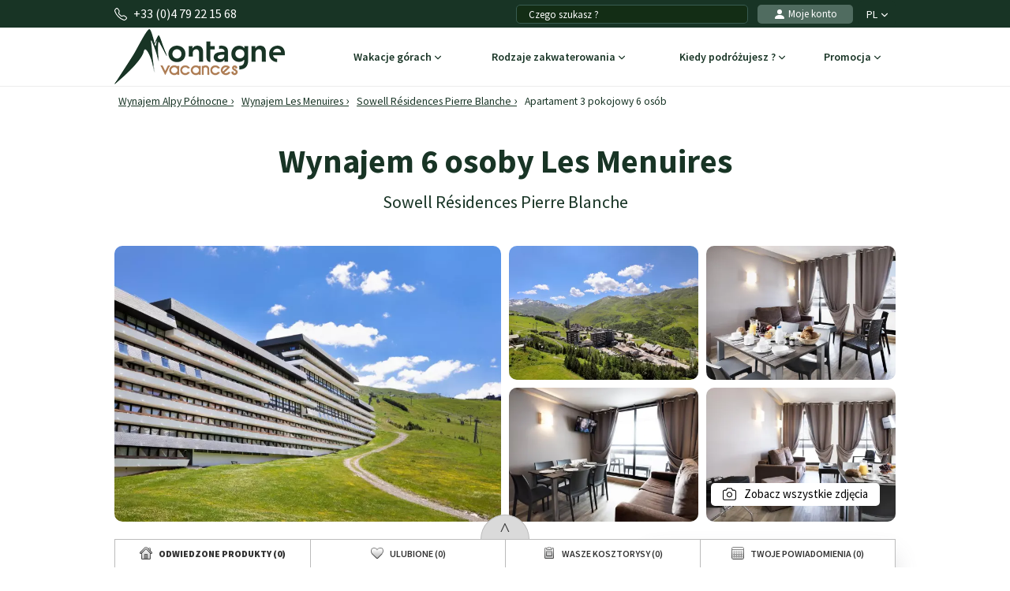

--- FILE ---
content_type: text/html; charset=UTF-8
request_url: https://www.montagne-vacances.com/pl/apartament-3-pokojowy-6-osob,les-menuires_14962.html
body_size: 24935
content:
<!DOCTYPE html>
<html lang="pl">
    <head>
        <title>Wynajem 6 osoby Les Menuires, Alpy Północne - Montagne-Vacances</title>
        <meta name="description" content="Wynajem 6 osoby Les Menuires, Alpy P&oacute;łnocne - Montagne-Vacances. Powierzchnia w przybliżeniu 40-45 m&sup2;. Widok ośrodek lub Widok stoki narciarskie..."/>
        <meta name="keywords" content="Apartament 3 pokojowy 6 os&oacute;b,Les Menuires	"/>
        <meta name="owner" content="montagne-vacances.com : le guide des vacances d'été à la montagne"/>
        <meta name="Author" content="Montagne-Vacances"/>
        <meta name="robots" content="noindex"/>
                <meta name="Identifier-url" content="https://www.montagne-vacances.com"/>
        <meta name="Rating" content="General"/>
        <meta name="viewport" content="width=device-width, initial-scale=1" />
        <meta http-equiv="Content-Type" content="text/html; charset=utf-8"/>
        <meta property="og:locale" content="pl_PL" /><meta property="og:type" content="website" /><meta property="og:title" content="Wynajem 6 osoby Les Menuires, Alpy Północne - Montagne-Vacances" /><meta property="og:description" content="Wynajem 6 osoby Les Menuires, Alpy Północne - Montagne-Vacances. Powierzchnia w przybliżeniu 40-45 m². Widok ośrodek lub Widok stoki narciarskie..." /><meta property="og:url" content="https://www.montagne-vacances.com/pl/apartament-3-pokojowy-6-osob,les-menuires_14962.html"/><meta property="og:site_name" content="Montagne-Vacances" /><meta property="og:image" content="https://www.montagne-vacances.com/images/mv/logo.png" />                        <link rel="canonical" href="https://www.montagne-vacances.com/pl/wynajem/sowell-residences-pierre-blanche_les-menuires_22171.html"/>
                    <link rel="alternate" hreflang="fr" href="https://www.montagne-vacances.com/fr/appartement-3-pieces-6-personnes,les-menuires_14962.html"/>
                    <link rel="alternate" hreflang="en" href="https://www.montagne-vacances.com/en/3-room-apartment-6-people,les-menuires_14962.html"/>
                    <link rel="alternate" hreflang="es" href="https://www.montagne-vacances.com/es/apartamento-3-piezas-para-6-personas,les-menuires_14962.html"/>
                    <link rel="alternate" hreflang="de" href="https://www.montagne-vacances.com/de/3-zimmer-appartment-fur-6-personen,les-menuires_14962.html"/>
                    <link rel="alternate" hreflang="nl" href="https://www.montagne-vacances.com/nl/appartement-3-kamers-6-personen,les-menuires_14962.html"/>
                    <link rel="alternate" hreflang="ru" href="https://www.montagne-vacances.com/ru/3-room-apartment-6-people,les-menuires_14962.html"/>
                    <link rel="alternate" hreflang="it" href="https://www.montagne-vacances.com/it/appartamento-3-stanze-per-6-persone,les-menuires_14962.html"/>
                    <link rel="alternate" hreflang="pl" href="https://www.montagne-vacances.com/pl/apartament-3-pokojowy-6-osob,les-menuires_14962.html"/>
                        <link rel="apple-touch-icon" sizes="180x180" href="/images/mv/favicon/apple-touch-icon.png">
        <link rel="icon" type="image/png" sizes="48x48" href="/images/mv/favicon/favicon-48x48.png">
        <link rel="icon" type="image/png" sizes="32x32" href="/images/mv/favicon/favicon-32x32.png">
        <link rel="icon" type="image/png" sizes="16x16" href="/images/mv/favicon/favicon-16x16.png">
        <link rel="manifest" href="/images/mv/favicon/site.webmanifest">
        <link rel="mask-icon" href="/images/mv/favicon/safari-pinned-tab.svg" color="#00529a">
        <link rel="shortcut icon" href="/images/mv/favicon/favicon.ico">
        <meta name="msapplication-TileColor" content="#ffffff">
        <meta name="msapplication-config" content="/images/mv/favicon/browserconfig.xml">
        <meta name="theme-color" content="#ffffff">
                            <link rel="preconnect" href="https://fonts.gstatic.com" crossorigin>
            <link rel="stylesheet" href="/css/normal26.css"/>
                                    </head>
    <body class="defaut">

                
        <script type="text/javascript">window.dataLayer = window.dataLayer || [];window.dataLayer.push({
    "id_residence": 22171,
    "nom_residence": "Sowell R\u00e9sidences Pierre Blanche",
    "nom_station": "Les Menuires",
    "nom_massif": "Alpes du Nord",
    "date_debut": "",
    "date_fin": "",
    "event": "datalayer_ready",
    "page_id": "LOGEMENT_ACCUEIL",
    "page_type": "PAGE_PRODUIT_RESIDENCE",
    "langue": "pl",
    "isMobile": "false",
    "isTablet": "false",
    "cookie_partner": ""
});</script><noscript><iframe src="//www.googletagmanager.com/ns.html?id=GTM-NF7TMW" height="0" width="0" style="display:none;visibility:hidden"></iframe></noscript><script>(function(w,d,s,l,i){w[l]=w[l]||[];w[l].push({'gtm.start':new Date().getTime(),event:'gtm.js'});var f=d.getElementsByTagName(s)[0],j=d.createElement(s),dl=l!='dataLayer'?'&l='+l:'';j.async=true;j.src='//www.googletagmanager.com/gtm.js?id='+i+dl;f.parentNode.insertBefore(j,f);})(window,document,'script','dataLayer','GTM-NF7TMW');</script><script type="text/javascript">var conteneurs_googletagmanager = window['conteneurs_googletagmanager'] || [];
conteneurs_googletagmanager['Montagne-Vacances'] = 'GTM-NF7TMW';
</script>
                
        
    <svg xmlns="http://www.w3.org/2000/svg" id="symbols" aria-hidden="true">
        <defs>
                                                                <symbol id="svg-icon-bandeau-picto-savoie" viewBox="0 0 256 256">
                    <path d="m127.99975 68a36 36 0 1 0 36 36 36.04062 36.04062 0 0 0 -36-36zm0 64a28 28 0 1 1 28-28 28.03146 28.03146 0 0 1 -28 28zm0-112a84.0953 84.0953 0 0 0 -84 84c0 30.418 14.1709 62.793 40.98145 93.625a250.12015 250.12015 0 0 0 40.72461 37.65186 4 4 0 0 0 4.58789 0 250.12015 250.12015 0 0 0 40.72461-37.65186c26.81054-30.832 40.98144-63.207 40.98144-93.625a84.0953 84.0953 0 0 0 -84-84zm37.10352 172.23437a254.03965 254.03965 0 0 1 -37.10352 34.80079 254.04027 254.04027 0 0 1 -37.10351-34.80079c-17.74414-20.43847-38.89649-52.33789-38.89649-88.23437a76 76 0 0 1 152 0c0 35.89648-21.15234 67.7959-38.89648 88.23437z"/>
                </symbol>
                                                    <symbol id="svg-icon-bandeau-picto-equipe" viewBox="0 0 256 256">
                    <path d="M199.90234,57.02637a99.25278,99.25278,0,0,0-71.1455-29.02344A100.00065,100.00065,0,0,0,28,128v56a20.02229,20.02229,0,0,0,20,20H64a20.02229,20.02229,0,0,0,20-20V144a20.02229,20.02229,0,0,0-20-20H36.085a92.00542,92.00542,0,0,1,92.67188-87.99756A92.00463,92.00463,0,0,1,221.37109,124h-27.915a20.02229,20.02229,0,0,0-20,20v40a20.02229,20.02229,0,0,0,20,20h16a19.86943,19.86943,0,0,0,12-4.03809V208a28.03145,28.03145,0,0,1-28,28H136a4,4,0,0,0,0,8h57.45605a36.04061,36.04061,0,0,0,36-36V128A99.3124,99.3124,0,0,0,199.90234,57.02637ZM64,132a12.01343,12.01343,0,0,1,12,12v40a12.01312,12.01312,0,0,1-12,12H48a12.01312,12.01312,0,0,1-12-12V132Zm145.45605,64h-16a12.01312,12.01312,0,0,1-12-12V144a12.01344,12.01344,0,0,1,12-12h28v52A12.01312,12.01312,0,0,1,209.45605,196Z"/>
                </symbol>
                                                    <symbol id="svg-icon-bandeau-picto-experience" viewBox="0 0 24 24">
                    <path d="m15 22-.2773.416c.1534.1023.3507.1119.5132.0249.1626-.0871.2641-.2565.2641-.4409zm-3-2 .2774-.416c-.168-.112-.3868-.112-.5547 0zm-2.99998 2h-.5c0 .1844.10149.3538.26407.4409.16257.087.35985.0774.51328-.0249zm-.24916-18.46287-.04015.49839zm1.68384-.69746-.3808-.32402zm-3.90279 2.84639-.49838.04015zm2.15415-2.15415.04015-.49838zm-2.84639 3.90277.32402.3808zm.69746-1.68382.49839-.04015zm-.74697 4.77234-.32402.3808zm0-3.0464-.32402-.3808zm.74697 4.7724-.49838-.0402zm-.69746-1.6838.32402-.3808v-.0001zm2.84639 3.9027.04015.4984zm-2.15415-2.1541.49839.0401zm3.90279 2.8464.3808-.3241zm-1.68384-.6975-.04015-.4984h-.00001zm4.77234.747.3808.324zm-3.0464 0-.3808.324zm4.7724-.747.0401-.4984zm-1.6838.6975-.3808-.3241h-.0001zm3.9027-2.8464.4984-.0402zm-2.1541 2.1541-.0402.4984zm2.8464-3.9027.324.3808zm-.6975 1.6838-.4984.0401zm.747-4.7724.324-.3808zm0 3.0464-.3241-.3808zm-.747-4.77234-.4984-.04015zm.6975 1.68382-.3241.3808zm-2.8464-3.90277-.0402-.49838zm2.1541 2.15415.4984.04015zm-3.9027-2.84639.3808-.32402zm1.6838.69746.0401.49839zm-1.726-.74697-.3808.32402v.00001zm-3.0464 0 .3808.32402zm-1.47678 11.66824.02209-.4995zm6.27738 7.1256-3-2-.5547.832 3 2zm-3.5547-2-3.00004 2 .55471.832 3.00003-2zm1.4197-16.46981.0422.04951.7616-.64805-.0422-.04951zm2.1469.92133.0648-.00522-.0803-.99677-.0648.00522zm1.6804 1.61039-.0052.0648.9968.0803.0052-.0648zm.8666 2.16957.0495.04213.6481-.76161-.0495-.04213zm.0495 2.32692-.0495.0422.6481.7616.0495-.0422zm-.9213 2.1469.0052.0648.9968-.0803-.0052-.0648zm-1.6104 1.6804-.0648-.0052-.0803.9968.0648.0052zm-2.1696.8666-.0421.0496.7616.648.0422-.0495zm-2.3269.0495-.0421-.0495-.7616.6481.0421.0495zm-2.1469-.9213-.06479.0052.0803.9968.0648-.0052zm-1.6804-1.6104.00522-.0648-.99677-.0803-.00522.0648zm-.86661-2.1696-.04951-.0421-.64804.7616.04951.0422zm-.04951-2.32689.04951-.04213-.64804-.76161-.04951.04213zm.92134-2.1469-.00522-.0648-.99677.0803.00522.0648zm1.61039-1.68041.0648.00522.0803-.99677-.0648-.00522zm2.16959-.86661.0421-.04951-.7616-.64804-.0421.04951zm-2.10479.87183c.80093.06452 1.58409-.25986 2.10479-.87183l-.7616-.64804c-.31246.36718-.78233.56181-1.26289.5231zm-1.68041 1.61039c-.07422-.92127.69434-1.68983 1.61561-1.61561l.0803-.99677c-1.53545-.1237-2.81638 1.15723-2.69268 2.69268zm-.86661 2.16957c.61197-.52072.93635-1.30385.87183-2.10477l-.99677.0803c.03871.48056-.15592.95043-.5231 1.26286zm-.04951 2.32692c-.70392-.59893-.70392-1.68584 0-2.28479l-.64804-.76161c-1.1732.99826-1.1732 2.80977 0 3.808zm.92134 2.1469c.06452-.8009-.25986-1.584-.87183-2.1047l-.64804.7616c.36718.3124.56181.7823.5231 1.2628zm1.61039 1.6804c-.92127.0743-1.68983-.6943-1.61561-1.6156l-.99677-.0803c-.1237 1.5355 1.15723 2.8164 2.69268 2.6927zm4.49649.9161c-.5989.704-1.6858.704-2.2848 0l-.7616.6481c.9983 1.1732 2.8098 1.1732 3.808 0zm3.8273-2.5317c.0743.9213-.6943 1.6899-1.6156 1.6156l-.0803.9968c1.5355.1237 2.8164-1.1572 2.6927-2.6927zm.8666-2.1695c-.6119.5207-.9363 1.3038-.8718 2.1047l.9968-.0803c-.0387-.4805.1559-.9504.5231-1.2628zm.0495-2.32699c.704.59895.704 1.68586 0 2.28479l.6481.7616c1.1732-.99823 1.1732-2.80974 0-3.808zm-.9213-2.1469c-.0645.80093.2599 1.58405.8718 2.10477l.6481-.76161c-.3672-.31243-.5618-.7823-.5231-1.26286zm-1.6104-1.68041c.9213-.07422 1.6899.69434 1.6156 1.61561l.9968.0803c.1237-1.53545-1.1572-2.81638-2.6927-2.69268zm-2.1695-.86661c.5207.61197 1.3038.93635 2.1047.87183l-.0803-.99677c-.4805.03871-.9504-.15592-1.2628-.5231zm.7194-.69755c-.9982-1.1732-2.8097-1.1732-3.808 0l.7616.64804c.599-.70392 1.6859-.70392 2.2848 0zm-3.0885 12.37016c-.453-.5323-1.10437-.847-1.79339-.8774l-.04419.999c.41337.0183.80423.2071 1.07598.5265zm-1.79339-.8774c-.10317-.0046-.20716-.0028-.3114.0056l.0803.9968c.06263-.0051.12504-.0061.18691-.0034zm.47791 8.0411v-7.5416h-1v7.5416zm5.78928-8.0355c-.1042-.0084-.2082-.0102-.3114-.0056l.0442.999c.0619-.0027.1243-.0017.1869.0034zm-.3114-.0056c-.689.0304-1.3404.3451-1.7933.8774l.7616.6481c.2717-.3194.6625-.5082 1.0759-.5265zm-.4779.4995v7.5416h1v-7.5416z"/>
                    <path d="m14 8-3 3-1-1" stroke="#292929" stroke-linecap="round" stroke-linejoin="round"/>
                </symbol>
                                                    <symbol id="svg-icon-bandeau-picto-sejour" viewBox="0 0 24 24">
                    <path d="m21.874 14.36c-.077-.124-.205-.208-.35-.229-.042-.006-4.253-.63-9.524-.63h-1.5v-1.5c0-5.315-.625-9.484-.631-9.525-.021-.144-.105-.271-.229-.348-.073-.046-1.819-1.126-3.94-1.126s-3.867 1.078-3.94 1.124c-.127.08-.212.212-.231.361-.005.042-.529 4.248-.529 9.513 0 5.305.498 10.006.503 10.053.025.234.21.419.444.444.047.005 4.792.503 10.053.503 5.311 0 9.472-.523 9.514-.529.148-.019.28-.104.36-.23.046-.073 1.126-1.819 1.126-3.941s-1.08-3.867-1.126-3.94zm-.734 7.148c-.962.11-4.626.492-9.14.492-4.323 0-8.294-.339-9.543-.458-.118-1.243-.457-5.187-.457-9.542 0-4.475.382-8.171.492-9.14.482-.257 1.768-.86 3.208-.86 1.45 0 2.738.608 3.214.863.056.413.175 1.344.29 2.637h-2.705c-.276 0-.5.224-.5.5s.224.5.5.5h2.788c.068.891.128 1.903.167 3h-2.955c-.276 0-.5.224-.5.5s.224.5.5.5h2.983c.011.487.017.988.017 1.5v1.5h-3c-.276 0-.5.224-.5.5s.224.5.5.5h3v3c0 .276.224.5.5.5s.5-.224.5-.5v-3h1.5c.511 0 1.012.006 1.5.017v2.983c0 .276.224.5.5.5s.5-.224.5-.5v-2.954c1.095.039 2.108.1 3 .168v2.786c0 .276.224.5.5.5s.5-.224.5-.5v-2.703c1.289.115 2.222.233 2.637.289.255.478.863 1.767.863 3.214s-.604 2.728-.86 3.208z"/>
                </symbol>
                                                    <symbol id="svg-icon-bandeau-picto-avis" viewBox="0 0 24 24">
                    <path d="m8.391,4.034l1.119.911-.442,1.329c-.138.438.017.917.385,1.193.189.141.414.215.649.215.215,0,.423-.063.603-.183l1.305-.874,1.33.867c.385.25.888.229,1.252-.05.364-.281.512-.763.364-1.207l-.455-1.296,1.114-.908c.347-.292.476-.774.32-1.2s-.564-.712-1.018-.712h-1.398l-.503-1.412c-.156-.423-.564-.707-1.015-.707s-.859.284-1.018.712l-.501,1.406h-1.398c-.453,0-.861.285-1.017.708-.157.424-.03.907.324,1.207Zm.693-.916h1.75c.211,0,.4-.133.471-.332l.62-1.738h.15l.62,1.738c.071.199.26.332.471.332h1.75l.06.142-1.38,1.125c-.163.133-.226.354-.156.553l.571,1.628-.127.088-1.606-1.046c-.168-.11-.384-.107-.551.003l-1.579,1.057c-.018.012-.035.014-.047.014l-.082-.101.549-1.649c.065-.197.002-.415-.159-.545l-1.387-1.128.062-.14Zm14.851,2.604c-.156-.426-.564-.712-1.018-.712h-1.398l-.503-1.412c-.156-.423-.564-.707-1.015-.707s-.859.284-1.018.712l-.501,1.406h-1.398c-.453,0-.862.286-1.016.708-.157.425-.031.907.323,1.207l1.119.911-.442,1.329c-.138.438.017.917.384,1.192.188.142.413.216.65.216.215,0,.423-.063.603-.183l1.305-.874,1.33.867c.384.25.888.229,1.252-.05.364-.281.512-.763.364-1.207l-.455-1.296,1.114-.908c.347-.292.476-.774.32-1.2Zm-2.338,1.554c-.163.133-.226.354-.156.553l.571,1.628-.127.088-1.606-1.046c-.168-.109-.385-.107-.551.003l-1.579,1.057c-.018.012-.035.014-.047.014l-.082-.101.549-1.649c.065-.197.002-.415-.159-.545l-1.387-1.128.062-.14h1.75c.211,0,.4-.133.471-.332l.62-1.738h.15l.62,1.738c.071.199.26.332.471.332h1.75l.06.142-1.38,1.125Zm-16.258,3.107c.385.25.888.229,1.252-.05.364-.281.512-.763.364-1.207l-.455-1.296,1.114-.908c.347-.292.476-.774.32-1.2-.156-.426-.564-.712-1.018-.712h-1.398l-.503-1.412c-.156-.423-.564-.707-1.015-.707s-.859.284-1.018.712l-.501,1.406h-1.398c-.453,0-.862.286-1.016.708-.157.425-.031.907.323,1.207l1.119.911-.442,1.329c-.138.438.017.917.384,1.192.188.142.413.216.65.216.215,0,.423-.063.603-.183l1.305-.874,1.33.867Zm-1.612-1.881l-1.579,1.057c-.018.012-.035.014-.047.014l-.082-.101.549-1.649c.065-.197.002-.415-.159-.545l-1.387-1.128.062-.14h1.75c.211,0,.4-.133.471-.332l.62-1.738h.15l.62,1.738c.071.199.26.332.471.332h1.75l.06.142-1.38,1.125c-.163.133-.226.354-.156.553l.571,1.628-.127.088-1.606-1.046c-.167-.109-.384-.107-.551.003Zm13.273,5.498h-4.183l.587-3.33q.023-.508,0-.533c-.121-.444-.402-.794-.791-.985-.394-.192-.848-.2-1.281-.02-.254.105-.502.367-.679.712l-2.196,4.155h-1.456c-1.654,0-3,1.346-3,3v4c0,1.654,1.346,3,3,3h8.379c1.9,0,3.55-1.353,3.923-3.216l.639-3.196c.177-.885-.05-1.792-.622-2.49-.572-.698-1.417-1.098-2.32-1.098Zm-11.999,7v-4c0-1.103.897-2,2-2h1v8h-1c-1.103,0-2-.897-2-2Zm13.96-3.608l-.639,3.196c-.28,1.397-1.517,2.412-2.942,2.412h-6.379v-8.161c.141-.091.259-.218.34-.372l2.2-4.161c.094-.184.182-.251.177-.251.163-.068.324-.069.455-.005.1.049.179.135.247.291l-.586,3.484c-.052.292.027.589.218.818.191.227.47.357.766.357h4.183c.602,0,1.165.267,1.546.732.382.465.533,1.07.415,1.66Z"/>
                </symbol>
                                                    <symbol id="svg-icon-bandeau-picto-paiement" viewBox="0 0 24 24">
                    <path d="m10.5,23h-6c-1.93,0-3.5-1.57-3.5-3.5v-7c0-1.93,1.57-3.5,3.5-3.5h10c.615,0,1.22.162,1.75.468.239.139.545.056.683-.182.139-.239.057-.545-.182-.683-.239-.138-.492-.244-.75-.336v-1.767c0-3.584-2.916-6.5-6.5-6.5S3,2.916,3,6.5v1.776c-1.742.621-3,2.271-3,4.224v7c0,2.481,2.019,4.5,4.5,4.5h6c.276,0,.5-.224.5-.5s-.224-.5-.5-.5ZM4,6.5c0-3.033,2.467-5.5,5.5-5.5s5.5,2.467,5.5,5.5v1.533c-.166-.018-.332-.033-.5-.033H4.5c-.171,0-.334.032-.5.051v-1.551Zm5.5,8.5c.276,0,.5.224.5.5v2c0,.276-.224.5-.5.5s-.5-.224-.5-.5v-2c0-.276.224-.5.5-.5Zm8-4c-3.584,0-6.5,2.916-6.5,6.5s2.916,6.5,6.5,6.5,6.5-2.916,6.5-6.5-2.916-6.5-6.5-6.5Zm0,12c-3.033,0-5.5-2.468-5.5-5.5s2.467-5.5,5.5-5.5,5.5,2.468,5.5,5.5-2.467,5.5-5.5,5.5Zm3.35-6.857c.192.198.187.515-.012.707l-2.703,2.614c-.36.355-.835.533-1.311.533s-.949-.177-1.312-.531l-1.364-1.347c-.197-.193-.199-.51-.005-.707.194-.195.511-.198.707-.004l1.363,1.345c.337.33.886.326,1.223-.004l2.706-2.618c.2-.191.516-.187.707.012Z"/>
                </symbol>
                                                                                                                            <symbol id="svg-icon-bandeau-picto-forfait" viewBox="0 0 63 55">
                    <path d="M57.5217 28.6723C58.2781 28.6723 58.8912 28.0679 58.8912 27.3223C58.8912 26.5767 58.2781 25.9723 57.5217 25.9723C56.7653 25.9723 56.1521 26.5767 56.1521 27.3223C56.1521 28.0679 56.7653 28.6723 57.5217 28.6723Z"/>
                    <path d="M4.10879 27.9973C5.24338 27.9973 6.16314 27.0906 6.16314 25.9723C6.16314 24.8539 5.24338 23.9473 4.10879 23.9473C2.97421 23.9473 2.05444 24.8539 2.05444 25.9723C2.05444 27.0906 2.97421 27.9973 4.10879 27.9973Z"/>
                    <path d="M56.1522 11.1223H53.4131V21.9223H56.1522V11.1223Z"/>
                    <path d="M50.7263 12.6518L49.3567 14.99L58.8453 20.39L60.2149 18.0518L50.7263 12.6518Z"/>
                    <path d="M58.8465 12.653L49.3569 18.0514L50.7261 20.3899L60.2157 14.9915L58.8465 12.653Z"/>
                    <path d="M8.2174 5.72227H5.47827V16.5223H8.2174V5.72227Z"/>
                    <path d="M2.78583 7.25296L1.41626 9.59123L10.9049 14.9912L12.2745 12.653L2.78583 7.25296Z"/>
                    <path d="M10.9071 7.25337L1.41748 12.6517L2.78663 14.9902L12.2762 9.59187L10.9071 7.25337Z"/>
                    <path d="M49.3044 54.3223H13.6957C13.0931 54.3223 12.5589 53.9308 12.3809 53.3638L6.90263 35.8138C6.79306 35.4493 6.83415 35.0578 7.03958 34.7203L15.257 21.2203C15.5035 20.8153 15.9555 20.5588 16.4348 20.5588H46.5652C47.0446 20.5588 47.4965 20.8018 47.7431 21.2203L55.9604 34.7203C56.1659 35.0443 56.207 35.4493 56.0974 35.8138L50.6191 53.3638C50.4411 53.9308 49.907 54.3223 49.3044 54.3223ZM14.7091 51.6223H48.2909L53.2898 35.5978L45.7846 23.2723H17.2155L9.71023 35.5978L14.7091 51.6223Z"/>
                    <path d="M45.2642 48.9223H17.736C17.1333 48.9223 16.5992 48.5308 16.4212 47.9638L12.8192 36.4078C12.7097 36.0298 12.7644 35.6248 12.9699 35.2873L18.5303 26.5933C18.7768 26.2018 19.2151 25.9588 19.6944 25.9588H43.3194C43.7851 25.9588 44.2233 26.2018 44.4836 26.5933L50.044 35.2873C50.2631 35.6248 50.3179 36.0298 50.1947 36.4078L46.5927 47.9638C46.4146 48.5308 45.8805 48.9223 45.2779 48.9223H45.2642ZM18.7494 46.2223H44.2507L47.3733 36.2053L42.5525 28.6723H20.4477L15.6268 36.2053L18.7494 46.2223Z"/>
                    <path d="M32.8695 27.3223H30.1304V47.5723H32.8695V27.3223Z"/>
                    <path d="M63 0.322266H0V3.02227H63V0.322266Z"/>
                    <path d="M31.5 19.2223C28.4733 19.2223 26.0217 16.8058 26.0217 13.8223C26.0217 11.3113 27.7748 9.19176 30.1304 8.59776V1.67226H32.8696V9.77226C32.8696 10.5148 32.2532 11.1223 31.5 11.1223C29.9935 11.1223 28.7609 12.3373 28.7609 13.8223C28.7609 15.3073 29.9935 16.5223 31.5 16.5223C33.0065 16.5223 34.2391 15.3073 34.2391 13.8223H36.9782C36.9782 16.8058 34.5267 19.2223 31.5 19.2223Z"/>
                    <path d="M32.8695 17.8723H30.1304V21.9223H32.8695V17.8723Z"/>
                    <path d="M28.7608 40.8223H19.1738V43.5223H28.7608V40.8223Z"/>
                    <path d="M43.826 40.8223H34.239V43.5223H43.826V40.8223Z"/>
                </symbol>
                                                                                                    <symbol id="svg-icon-header-back" viewBox="0 0 16 16">
                    <path fill-rule="evenodd" d="M8.354 1.646a.5.5 0 0 1 0 .708L2.707 8l5.647 5.646a.5.5 0 0 1-.708.708l-6-6a.5.5 0 0 1 0-.708l6-6a.5.5 0 0 1 .708 0"/>
                    <path fill-rule="evenodd" d="M12.354 1.646a.5.5 0 0 1 0 .708L6.707 8l5.647 5.646a.5.5 0 0 1-.708.708l-6-6a.5.5 0 0 1 0-.708l6-6a.5.5 0 0 1 .708 0"/>
                </symbol>
                                                    <symbol id="svg-icon-header-search" viewBox="0 0 16 16">
                    <path d="M11.742 10.344a6.5 6.5 0 1 0-1.397 1.398h-.001q.044.06.098.115l3.85 3.85a1 1 0 0 0 1.415-1.414l-3.85-3.85a1 1 0 0 0-.115-.1zM12 6.5a5.5 5.5 0 1 1-11 0 5.5 5.5 0 0 1 11 0"/>
                </symbol>
                                                    <symbol id="svg-icon-header-phone" viewBox="0 0 16 16">
                    <path d="M3.654 1.328a.678.678 0 0 0-1.015-.063L1.605 2.3c-.483.484-.661 1.169-.45 1.77a17.6 17.6 0 0 0 4.168 6.608 17.6 17.6 0 0 0 6.608 4.168c.601.211 1.286.033 1.77-.45l1.034-1.034a.678.678 0 0 0-.063-1.015l-2.307-1.794a.68.68 0 0 0-.58-.122l-2.19.547a1.75 1.75 0 0 1-1.657-.459L5.482 8.062a1.75 1.75 0 0 1-.46-1.657l.548-2.19a.68.68 0 0 0-.122-.58zM1.884.511a1.745 1.745 0 0 1 2.612.163L6.29 2.98c.329.423.445.974.315 1.494l-.547 2.19a.68.68 0 0 0 .178.643l2.457 2.457a.68.68 0 0 0 .644.178l2.189-.547a1.75 1.75 0 0 1 1.494.315l2.306 1.794c.829.645.905 1.87.163 2.611l-1.034 1.034c-.74.74-1.846 1.065-2.877.702a18.6 18.6 0 0 1-7.01-4.42 18.6 18.6 0 0 1-4.42-7.009c-.362-1.03-.037-2.137.703-2.877z"/>
                </symbol>
                                                    <symbol id="svg-icon-header-menu" viewBox="0 0 16 16">
                    <path fill-rule="evenodd" d="M2.5 12a.5.5 0 0 1 .5-.5h10a.5.5 0 0 1 0 1H3a.5.5 0 0 1-.5-.5m0-4a.5.5 0 0 1 .5-.5h10a.5.5 0 0 1 0 1H3a.5.5 0 0 1-.5-.5m0-4a.5.5 0 0 1 .5-.5h10a.5.5 0 0 1 0 1H3a.5.5 0 0 1-.5-.5"/>
                </symbol>
                                                    <symbol id="svg-icon-customer" viewBox="0 0 16 16">
                    <path fill-rule="evenodd" clip-rule="evenodd" d="M3 14s-1 0-1-1 1-4 6-4 6 3 6 4-1 1-1 1zm5-6a3 3 0 1 0 0-6 3 3 0 0 0 0 6"/>
                </symbol>
                                                    <symbol id="svg-icon-customer-connected" viewBox="0 0 16 16">
                    <path fill-rule="evenodd" clip-rule="evenodd" d="M11 5a3 3 0 1 1-6 0 3 3 0 0 1 6 0m-9 8c0 1 1 1 1 1h5v-1a2 2 0 0 1 .01-.2 4.49 4.49 0 0 1 1.534-3.693Q8.844 9.002 8 9c-5 0-6 3-6 4m7 0a1 1 0 0 1 1-1v-1a2 2 0 1 1 4 0v1a1 1 0 0 1 1 1v2a1 1 0 0 1-1 1h-4a1 1 0 0 1-1-1zm3-3a1 1 0 0 0-1 1v1h2v-1a1 1 0 0 0-1-1"/>
                </symbol>
                                                                            <symbol id="svg-icon-chevron-down" viewBox="0 0 512 298.04">
                    <path fill-rule="evenodd" clip-rule="evenodd" d="M12.08 70.78c-16.17-16.24-16.09-42.54.15-58.7 16.25-16.17 42.54-16.09 58.71.15L256 197.76 441.06 12.23c16.17-16.24 42.46-16.32 58.71-.15 16.24 16.16 16.32 42.46.15 58.7L285.27 285.96c-16.24 16.17-42.54 16.09-58.7-.15L12.08 70.78z"/>
                </symbol>
                                                    <symbol id="svg-icon-heart" viewBox="0 0 16 16">
                    <path d="m8 2.748-.717-.737C5.6.281 2.514.878 1.4 3.053c-.523 1.023-.641 2.5.314 4.385.92 1.815 2.834 3.989 6.286 6.357 3.452-2.368 5.365-4.542 6.286-6.357.955-1.886.838-3.362.314-4.385C13.486.878 10.4.28 8.717 2.01zM8 15C-7.333 4.868 3.279-3.04 7.824 1.143q.09.083.176.171a3 3 0 0 1 .176-.17C12.72-3.042 23.333 4.867 8 15"/>
                </symbol>
                                                    <symbol id="svg-icon-bell" viewBox="0 0 16 16">
                    <path d="M8 16a2 2 0 0 0 2-2H6a2 2 0 0 0 2 2M8 1.918l-.797.161A4 4 0 0 0 4 6c0 .628-.134 2.197-.459 3.742-.16.767-.376 1.566-.663 2.258h10.244c-.287-.692-.502-1.49-.663-2.258C12.134 8.197 12 6.628 12 6a4 4 0 0 0-3.203-3.92zM14.22 12c.223.447.481.801.78 1H1c.299-.199.557-.553.78-1C2.68 10.2 3 6.88 3 6c0-2.42 1.72-4.44 4.005-4.901a1 1 0 1 1 1.99 0A5 5 0 0 1 13 6c0 .88.32 4.2 1.22 6"/>
                </symbol>
                                                    <symbol id="svg-icon-filter" viewBox="0 0 64 64" stroke-width="4">
                    <line x1="50.69" y1="32" x2="56.32" y2="32"/>
                    <line x1="7.68" y1="32" x2="38.69" y2="32"/>
                    <line x1="26.54" y1="15.97" x2="56.32" y2="15.97"/>
                    <line x1="7.68" y1="15.97" x2="14.56" y2="15.97"/>
                    <line x1="35" y1="48.03" x2="56.32" y2="48.03"/>
                    <line x1="7.68" y1="48.03" x2="23" y2="48.03"/>
                    <circle cx="20.55" cy="15.66" r="6"/>
                    <circle cx="44.69" cy="32" r="6"/>
                    <circle cx="29" cy="48.03" r="6"/>
                </symbol>
                                                    <symbol id="svg-icon-massif" viewBox="0 0 28 24">
                    <path d="M26.7334 20.9294L24.1036 18.2336L22.7232 19.1728C22.4852 19.3375 22.1758 19.3009 21.9735 19.0997L18.8261 15.8732L16.2737 18.4897C16.0416 18.7276 15.6668 18.7276 15.4348 18.4897L7.50373 10.3595L1.37548 16.0684L0.572266 15.1657L7.117 9.06651C7.35499 8.84694 7.71198 8.85304 7.93807 9.08481L15.8453 17.1906L18.3977 14.5741C18.6298 14.3362 19.0046 14.3362 19.2367 14.5741L22.4614 17.8798L23.8418 16.9405C24.0798 16.7759 24.3951 16.8125 24.5914 17.0137L27.5663 20.0633L26.7274 20.9233L26.7334 20.9294Z"/>
                    <path d="M14.3995 14.4521L13.5249 13.6287L21.9557 4.22375C22.0628 4.10177 22.2175 4.02858 22.3841 4.02858C22.5388 4.01638 22.7054 4.08957 22.8184 4.20545L27.5782 9.08479L26.7393 9.94478L22.4198 5.51677L14.4114 14.4521H14.3995Z"/>
                    <path d="M9.72295 8.73105L8.88403 7.87107L16.0237 0.545955C16.2558 0.308087 16.6306 0.308087 16.8627 0.545955L20.4325 4.20546L19.5936 5.06545L16.4462 1.83898L9.7289 8.72495L9.72295 8.73105Z"/>
                    <path d="M5.73081 17.4468C5.57611 17.4468 5.42737 17.3858 5.30837 17.2699L2.3335 14.2203L3.17241 13.3603L5.78436 16.0379L7.75373 14.5253C7.95602 14.3728 8.22971 14.3606 8.43795 14.507L9.87184 15.4889L11.9126 13.9153L12.6266 14.8912L10.2467 16.721C10.0444 16.8734 9.77069 16.8856 9.56245 16.7393L8.12856 15.7573L6.08779 17.3309C5.9807 17.4102 5.85575 17.4529 5.73081 17.4529V17.4468Z"/>
                    <path d="M16.4402 6.46826C16.3331 6.46826 16.226 6.43777 16.1367 6.38287L13.1619 4.55312L13.7747 3.51016L16.4045 5.12644L18.4631 3.54066L19.1771 4.51653L16.7972 6.34628C16.6901 6.42557 16.5651 6.46826 16.4402 6.46826Z"/>
                    <path d="M20.6051 10.7377C20.492 10.7377 20.373 10.7011 20.2778 10.634L18.4929 9.41415L19.1533 8.40169L20.611 9.39586L22.0687 8.40169C22.2234 8.298 22.4138 8.27361 22.5864 8.3285L23.9726 8.80423L25.0258 7.43802L25.9599 8.19432L24.645 9.89599C24.4903 10.0973 24.2285 10.1765 23.9905 10.0973L22.4793 9.57883L20.9383 10.634C20.8371 10.7011 20.7241 10.7377 20.611 10.7377H20.6051Z"/>
                    <path d="M15.4245 17.625L10.6663 22.5027L11.5077 23.3653L16.2659 18.4876L15.4245 17.625Z"/>
                </symbol>
                                                    <symbol id="svg-icon-station" viewBox="0 0 22 23">
                    <path d="M16.9652 2.75769H15.9912V11.3907H16.9652V2.75769Z"/>
                    <path d="M18.8791 5.15573C17.7542 5.0742 16.9507 4.51305 16.4783 3.91354C16.0108 4.51305 15.2024 5.0742 14.0774 5.15573L14.0044 4.20131C15.3728 4.10059 15.9864 3.02626 15.9864 2.76248C15.9864 2.49869 16.2056 2.28287 16.4734 2.28287C16.7413 2.28287 16.9604 2.49869 16.9604 2.76248C16.9604 3.02626 17.574 4.10059 18.9425 4.20131L18.8694 5.15573H18.8791Z"/>
                    <path d="M18.8791 5.15573C17.7542 5.0742 16.9507 4.51305 16.4783 3.91354C16.0108 4.51305 15.2024 5.0742 14.0774 5.15573L14.0044 4.20131C15.3728 4.10059 15.9864 3.02626 15.9864 2.76248C15.9864 2.49869 16.2056 2.28287 16.4734 2.28287C16.7413 2.28287 16.9604 2.49869 16.9604 2.76248C16.9604 3.02626 17.574 4.10059 18.9425 4.20131L18.8694 5.15573H18.8791Z"/>
                    <path d="M18.8791 7.55377C17.7542 7.47224 16.9507 6.91109 16.4783 6.31158C16.0108 6.91109 15.2024 7.47224 14.0774 7.55377L14.0044 6.59935C15.3728 6.49863 15.9864 5.4243 15.9864 5.16052C15.9864 4.89673 16.2056 4.68091 16.4734 4.68091C16.7413 4.68091 16.9604 4.89673 16.9604 5.16052C16.9604 5.4243 17.574 6.49863 18.9425 6.59935L18.8694 7.55377H18.8791Z"/>
                    <path d="M18.8791 9.95184C17.7542 9.87031 16.9507 9.30917 16.4783 8.70965C16.0108 9.30917 15.2024 9.87031 14.0774 9.95184L14.0044 8.99742C15.3728 8.8967 15.9864 7.82237 15.9864 7.55859C15.9864 7.2948 16.2056 7.07898 16.4734 7.07898C16.7413 7.07898 16.9604 7.2948 16.9604 7.55859C16.9604 7.82237 17.574 8.8967 18.9425 8.99742L18.8694 9.95184H18.8791Z"/>
                    <path d="M3.8165 12.3499H2.84253V20.9829H3.8165V12.3499Z"/>
                    <path d="M5.73046 14.7479C4.60552 14.6664 3.80199 14.1052 3.32961 13.5057C2.8621 14.1052 2.0537 14.6664 0.928761 14.7479L0.855713 13.7935C2.22415 13.6928 2.83775 12.6185 2.83775 12.3547C2.83775 12.0909 3.0569 11.8751 3.32474 11.8751C3.59258 11.8751 3.81173 12.0909 3.81173 12.3547C3.81173 12.6185 4.42533 13.6928 5.79377 13.7935L5.72072 14.7479H5.73046Z"/>
                    <path d="M5.73046 14.7479C4.60552 14.6664 3.80199 14.1052 3.32961 13.5057C2.8621 14.1052 2.0537 14.6664 0.928761 14.7479L0.855713 13.7935C2.22415 13.6928 2.83775 12.6185 2.83775 12.3547C2.83775 12.0909 3.0569 11.8751 3.32474 11.8751C3.59258 11.8751 3.81173 12.0909 3.81173 12.3547C3.81173 12.6185 4.42533 13.6928 5.79377 13.7935L5.72072 14.7479H5.73046Z"/>
                    <path d="M5.73046 17.146C4.60552 17.0644 3.80199 16.5033 3.32961 15.9038C2.8621 16.5033 2.0537 17.0644 0.928761 17.146L0.855713 16.1915C2.22415 16.0908 2.83775 15.0165 2.83775 14.7527C2.83775 14.4889 3.0569 14.2731 3.32474 14.2731C3.59258 14.2731 3.81173 14.4889 3.81173 14.7527C3.81173 15.0165 4.42533 16.0908 5.79377 16.1915L5.72072 17.146H5.73046Z"/>
                    <path d="M5.73046 19.544C4.60552 19.4625 3.80199 18.9014 3.32961 18.3018C2.8621 18.9014 2.0537 19.4625 0.928761 19.544L0.855713 18.5896C2.22415 18.4889 2.83775 17.4146 2.83775 17.1508C2.83775 16.887 3.0569 16.6712 3.32474 16.6712C3.59258 16.6712 3.81173 16.887 3.81173 17.1508C3.81173 17.4146 4.42533 18.4889 5.79377 18.5896L5.72072 19.544H5.73046Z"/>
                    <path d="M4.79063 1.31885H3.81665V8.03338H4.79063V1.31885Z"/>
                    <path d="M6.70434 3.71692C5.57939 3.63538 4.77587 3.07424 4.30349 2.47473C3.83598 3.07424 3.02758 3.63538 1.90264 3.71692L1.82959 2.76249C3.19803 2.66178 3.81163 1.58745 3.81163 1.32366C3.81163 1.05988 4.03077 0.844055 4.29862 0.844055C4.56646 0.844055 4.78561 1.05988 4.78561 1.32366C4.78561 1.58745 5.39921 2.66178 6.76764 2.76249L6.6946 3.71692H6.70434Z"/>
                    <path d="M6.70434 3.71692C5.57939 3.63538 4.77587 3.07424 4.30349 2.47473C3.83598 3.07424 3.02758 3.63538 1.90264 3.71692L1.82959 2.76249C3.19803 2.66178 3.81163 1.58745 3.81163 1.32366C3.81163 1.05988 4.03077 0.844055 4.29862 0.844055C4.56646 0.844055 4.78561 1.05988 4.78561 1.32366C4.78561 1.58745 5.39921 2.66178 6.76764 2.76249L6.6946 3.71692H6.70434Z"/>
                    <path d="M6.70434 6.11496C5.57939 6.03342 4.77587 5.47228 4.30349 4.87277C3.83598 5.47228 3.02758 6.03342 1.90264 6.11496L1.82959 5.16053C3.19803 5.05982 3.81163 3.98549 3.81163 3.72171C3.81163 3.45792 4.03077 3.2421 4.29862 3.2421C4.56646 3.2421 4.78561 3.45792 4.78561 3.72171C4.78561 3.98549 5.39921 5.05982 6.76764 5.16053L6.6946 6.11496H6.70434Z"/>
                    <path d="M9.63622 22.3066L9.008 21.5728C10.1865 20.5896 11.9786 18.5464 10.7904 15.875C10.3959 14.9925 9.84562 14.5561 9.26611 14.0909C8.18499 13.2276 7.06979 12.3355 7.24511 8.94945C7.43016 5.39075 12.4023 1.2757 13.7902 0.426788L14.3016 1.24212C13.0597 1.99991 8.37979 5.86556 8.21421 8.99741C8.06325 11.8991 8.90574 12.5705 9.87484 13.3475C10.4933 13.8415 11.1897 14.3978 11.6767 15.4913C12.7286 17.8558 11.9835 20.3402 9.63135 22.3018L9.63622 22.3066Z"/>
                    <path d="M21.0073 17.9661L17.9441 14.9494L14.881 17.9661L14.1943 17.2899L17.6033 13.9326C17.7932 13.7455 18.1 13.7455 18.2899 13.9326L21.6988 17.2899L21.0122 17.9661H21.0073Z"/>
                    <path d="M19.8873 20.5033H15.9914C15.7235 20.5033 15.5044 20.2874 15.5044 20.0236V16.1868H16.4784V19.544H19.4003V16.1868H20.3743V20.0236C20.3743 20.2874 20.1551 20.5033 19.8873 20.5033Z"/>
                    <path d="M18.6697 16.9062H17.2087V18.345H18.6697V16.9062Z"/>
                </symbol>
                                                    <symbol id="svg-icon-destination" viewBox="0 0 1024 1024">
                    <path d="M513.2 56.6c-164 0-296.9 131-296.9 292.6 0 50.2 12.8 97.4 35.4 138.6 37.7 69 166.6 266.1 228.3 359.6 29.8 27.9 59 6.4 66.5 0 61.3-93.3 189.3-289.6 227.3-357.6 23.3-41.7 36.5-89.7 36.5-140.6-0.2-161.6-133.1-292.6-297.1-292.6z m214.2 413.6c-36.1 61-163.5 264.3-202.7 326.8-8.2 2.9-15.9 2.5-23 0-38.9-62.3-165.5-264.9-201.8-325.2-21.7-36.1-34.2-78.2-34.2-123.1 0-134 110.8-242.7 247.4-242.7s247.4 108.6 247.4 242.7c0.1 44.3-12 85.8-33.1 121.5z"/>
                    <path d="M513.2 477.7c-70.8 0-128.4-57.6-128.4-128.4s57.6-128.4 128.4-128.4 128.4 57.6 128.4 128.4S584 477.7 513.2 477.7z m0-208.7c-44.3 0-80.3 36-80.3 80.3s36 80.3 80.3 80.3 80.3-36 80.3-80.3-36-80.3-80.3-80.3zM511.9 969.6c-163.4 0-286.6-59.6-286.6-138.7 0-46.1 42.4-87.2 116.4-112.7 11.5-4 24.1 2.1 28 13.6 4 11.5-2.1 24.1-13.6 28-53.5 18.5-86.7 45.7-86.7 71.1 0 44.7 99.6 94.6 242.5 94.6s242.5-49.9 242.5-94.6c0-25.4-33.3-52.6-86.8-71.1-11.5-4-17.6-16.5-13.6-28 4-11.5 16.5-17.6 28-13.6 74 25.5 116.5 66.7 116.5 112.8 0 78.9-123.2 138.6-286.6 138.6z"/>
                </symbol>
                                                                                                    <symbol id="svg-icon-calendrier" viewBox="0 0 25 25">
                    <path fill-rule="evenodd" clip-rule="evenodd" d="M8.90411 2.2941C9.31431 2.2941 9.64654 2.6188 9.64654 3.0195V3.73338H15.6568V3.0195C15.6568 2.6188 15.989 2.2941 16.4004 2.2941C16.8094 2.2941 17.1428 2.6188 17.1428 3.0195V3.73338H19.7431C21.2124 3.73338 22.4034 4.89517 22.4034 6.32755V19.8499C22.4034 21.2823 21.2124 22.4441 19.7431 22.4441H5.57337C4.10409 22.4441 2.91309 21.2823 2.91309 19.8499V6.32755C2.91309 4.89633 4.10409 3.73338 5.57337 3.73338H8.16048V3.0195C8.16048 2.6188 8.49272 2.2941 8.90411 2.2941ZM8.16048 5.18303H5.57337C4.92569 5.18303 4.39795 5.69542 4.39795 6.32755V9.49053H20.9173V6.32755C20.9196 6.02634 20.7972 5.7366 20.577 5.52199C20.3568 5.30738 20.0569 5.18547 19.7431 5.18303H17.144L17.1572 5.89231C17.1572 6.29301 16.825 6.61771 16.4136 6.61771C16.3152 6.61696 16.2179 6.59759 16.1273 6.56071C16.0368 6.52384 15.9546 6.47017 15.8857 6.4028C15.8167 6.33542 15.7623 6.25566 15.7255 6.16806C15.6887 6.08047 15.6702 5.98676 15.6712 5.89231L15.658 5.18303H9.64654L9.65974 5.89231C9.65974 6.29301 9.3275 6.61771 8.91611 6.61771C8.81772 6.61696 8.72045 6.59759 8.62987 6.56071C8.53929 6.52384 8.45717 6.47017 8.38821 6.4028C8.31925 6.33542 8.26481 6.25566 8.228 6.16806C8.19118 6.08047 8.17273 5.98676 8.17368 5.89231L8.16048 5.18303ZM20.9173 10.9298H4.39915V19.8499C4.39915 20.4821 4.92449 20.9944 5.57337 20.9944H19.7431C20.3908 20.9944 20.9185 20.4821 20.9185 19.8499L20.9173 10.9298Z"/>
                </symbol>
                                                    <symbol id="svg-icon-personnes" viewBox="0 0 25 23">
                    <path fill-rule="evenodd" clip-rule="evenodd" d="M10.055 4.37685C9.69644 4.37685 9.34143 4.44444 9.01021 4.57577C8.67898 4.7071 8.37802 4.89959 8.12451 5.14225C7.871 5.38491 7.6699 5.673 7.5327 5.99005C7.3955 6.3071 7.32489 6.64692 7.32489 6.99009C7.32489 7.33327 7.3955 7.67309 7.5327 7.99014C7.6699 8.30719 7.871 8.59528 8.12451 8.83794C8.37802 9.0806 8.67898 9.27309 9.01021 9.40442C9.34143 9.53575 9.69644 9.60334 10.055 9.60334C10.779 9.60334 11.4734 9.32802 11.9854 8.83794C12.4974 8.34786 12.785 7.68317 12.785 6.99009C12.785 6.29702 12.4974 5.63233 11.9854 5.14225C11.4734 4.65217 10.779 4.37685 10.055 4.37685ZM5.9006 6.9887C5.9006 6.46649 6.00805 5.94939 6.21683 5.46693C6.4256 4.98447 6.73161 4.54609 7.11738 4.17683C7.50315 3.80757 7.96112 3.51466 8.46515 3.31482C8.96918 3.11497 9.5094 3.01212 10.055 3.01212C10.6005 3.01212 11.1407 3.11497 11.6448 3.31482C12.1488 3.51466 12.6068 3.80757 12.9925 4.17683C13.3783 4.54609 13.6843 4.98447 13.8931 5.46693C14.1019 5.94939 14.2093 6.46649 14.2093 6.9887C14.2093 8.04336 13.7716 9.05482 12.9925 9.80057C12.2134 10.5463 11.1568 10.9653 10.055 10.9653C8.95315 10.9653 7.89647 10.5463 7.11738 9.80057C6.33829 9.05482 5.9006 8.04336 5.9006 6.9887ZM15.3886 3.6315C15.4118 3.54471 15.4527 3.46316 15.5089 3.39149C15.565 3.31983 15.6354 3.25945 15.7159 3.21383C15.7965 3.1682 15.8856 3.13821 15.9783 3.12557C16.071 3.11293 16.1653 3.11789 16.256 3.14017C17.15 3.35891 17.9424 3.85631 18.5084 4.55392C19.0743 5.25153 19.3815 6.10964 19.3815 6.99288C19.3815 7.87612 19.0743 8.73423 18.5084 9.43183C17.9424 10.1294 17.15 10.6268 16.256 10.8456C16.075 10.8848 15.8852 10.8549 15.727 10.7623C15.5687 10.6697 15.4544 10.5216 15.4083 10.3496C15.3623 10.1776 15.3882 9.99513 15.4805 9.84109C15.5728 9.68705 15.7243 9.57354 15.9026 9.5247C16.4901 9.38094 17.0108 9.05406 17.3827 8.59563C17.7546 8.13719 17.9565 7.5733 17.9565 6.99288C17.9565 6.41246 17.7546 5.84856 17.3827 5.39013C17.0108 4.93169 16.4901 4.60482 15.9026 4.46106C15.7197 4.41614 15.5628 4.30353 15.4666 4.14798C15.3703 3.99243 15.3418 3.80666 15.3886 3.6315ZM3.67582 14.0629C4.4548 13.3171 5.51136 12.8981 6.6131 12.8979H13.4983C14.6 12.8981 15.6566 13.3171 16.4356 14.0628C17.2147 14.8085 17.6524 15.8199 17.6526 16.8745V18.5225C17.6526 18.7034 17.5776 18.8768 17.4439 19.0047C17.3103 19.1326 17.1291 19.2045 16.9401 19.2045C16.7512 19.2045 16.5699 19.1326 16.4363 19.0047C16.3027 18.8768 16.2276 18.7034 16.2276 18.5225V16.8745C16.2276 16.1815 15.9401 15.517 15.4283 15.0269C14.9164 14.5368 14.2222 14.2614 13.4983 14.2612H6.6131C5.88904 14.2612 5.19464 14.5366 4.68265 15.0266C4.17066 15.5167 3.88303 16.1814 3.88303 16.8745V18.5225C3.87712 18.6995 3.7995 18.8674 3.66659 18.9906C3.53369 19.1138 3.35591 19.1827 3.17089 19.1827C2.98586 19.1827 2.80809 19.1138 2.67518 18.9906C2.54227 18.8674 2.46465 18.6995 2.45874 18.5225V16.8745C2.45874 15.8201 2.89642 14.8083 3.67582 14.0629ZM18.8326 13.5166C18.8799 13.3416 18.9978 13.1917 19.1604 13.0998C19.323 13.0079 19.5171 12.9816 19.7 13.0267C20.5914 13.2469 21.3811 13.7443 21.9452 14.4408C22.5092 15.1372 22.8155 15.9933 22.8161 16.8745V18.5225C22.8161 18.7034 22.7411 18.8768 22.6075 19.0047C22.4738 19.1326 22.2926 19.2045 22.1036 19.2045C21.9147 19.2045 21.7334 19.1326 21.5998 19.0047C21.4662 18.8768 21.3911 18.7034 21.3911 18.5225V16.8752C21.3907 16.2962 21.1894 15.7337 20.8188 15.2761C20.4483 14.8185 19.9294 14.4916 19.3438 14.3468C19.161 14.3015 19.0046 14.1886 18.9088 14.0329C18.8129 13.8773 18.7856 13.6916 18.8326 13.5166Z"/>
                </symbol>
                                                    <symbol id="svg-icon-loupe" viewBox="0 0 21 21">
                    <path stroke-width="0.0195312" d="M9.01409 3.70243C6.25267 3.70243 4.01409 5.941 4.01409 8.70243C4.01409 11.4639 6.25267 13.7024 9.01409 13.7024C11.7755 13.7024 14.0141 11.4639 14.0141 8.70243C14.0141 5.941 11.7755 3.70243 9.01409 3.70243ZM2.34741 8.70243C2.34741 5.02053 5.33218 2.03577 9.01407 2.03577C12.696 2.03577 15.6807 5.02053 15.6807 8.70243C15.6807 10.243 15.1582 11.6616 14.2807 12.7904L18.77 17.2798C19.0954 17.6053 19.0954 18.1329 18.77 18.4583C18.4446 18.7838 17.9169 18.7838 17.5915 18.4583L13.1021 13.969C11.9733 14.8465 10.5547 15.3691 9.01407 15.3691C5.33218 15.3691 2.34741 12.3843 2.34741 8.70243Z"/>
                </symbol>
                                                    <symbol id="svg-icon-altitude" viewBox="0 0 28 33">
                    <path d="M0.787231 1.90294C0.788082 1.68544 0.840969 1.4726 0.939858 1.2887C1.03875 1.10481 1.17965 0.957265 1.3465 0.862908C1.51335 0.768551 1.69943 0.731181 1.88349 0.755062C2.06755 0.778943 2.24219 0.863113 2.38749 0.997968L2.47639 1.07918L27.1717 30.0848C27.3031 30.2397 27.3945 30.4349 27.4355 30.6481C27.4765 30.8614 27.4654 31.0838 27.4035 31.29C27.3416 31.4961 27.2313 31.6775 27.0854 31.8132C26.9396 31.949 26.764 32.0335 26.579 32.0572L26.4704 32.0688H1.77504C1.53236 32.0709 1.29752 31.9679 1.11533 31.7796C0.933142 31.5913 0.816348 31.3308 0.787231 31.0478V30.9086V1.90294ZM2.76286 4.71069V29.7484H24.0897L20.0496 25.003L18.2715 27.0914L16.8886 25.4439L18.6469 23.3555L16.0983 20.3621L14.3203 22.4505L12.9373 20.803L14.6956 18.7146L12.1471 15.7212L10.369 17.8096L8.98607 16.1621L10.7444 14.0737L8.19582 11.0803L6.41776 13.1687L5.03482 11.5212L6.79313 9.43281L2.76286 4.71069ZM5.72629 16.9859C5.72714 16.7684 5.78003 16.5555 5.87892 16.3716C5.97781 16.1877 6.11872 16.0402 6.28557 15.9458C6.45242 15.8515 6.63849 15.8141 6.82255 15.838C7.00662 15.8619 7.18126 15.946 7.32655 16.0809L7.41545 16.1621L14.3301 24.2837C14.4615 24.4385 14.553 24.6338 14.594 24.847C14.635 25.0602 14.6239 25.2827 14.5619 25.4888C14.5 25.695 14.3897 25.8763 14.2439 26.0121C14.098 26.1478 13.9225 26.2324 13.7375 26.2561L13.6288 26.2677H6.71411C6.47142 26.2697 6.23658 26.1668 6.05439 25.9785C5.8722 25.7902 5.75541 25.5297 5.72629 25.2467V25.1075V16.9859ZM7.70192 19.7704V23.9472H11.2383L7.70192 19.7704Z"/>
                </symbol>
                                                    <symbol id="svg-icon-avis" viewBox="0 0 31 31">
                    <path stroke-width="2" stroke-linecap="round" stroke-linejoin="round" d="M28.568 20.9253C29.3469 19.1781 29.7794 17.2451 29.7794 15.2119C29.7794 7.40064 23.3945 1.06836 15.5184 1.06836C7.64222 1.06836 1.25732 7.40064 1.25732 15.2119C1.25732 23.0232 7.64222 29.3555 15.5184 29.3555C18.0542 29.3555 20.4354 28.6991 22.4987 27.5483L29.7821 29.3541L28.568 20.9253Z"/>
                </symbol>
                                                    <symbol id="svg-icon-camera" viewBox="0 0 19 18">
                    <path d="M6.29238 4.59018V5.09018C6.47022 5.09018 6.63467 4.99572 6.72427 4.84211L6.29238 4.59018ZM7.55238 2.43018V1.93018C7.37455 1.93018 7.2101 2.02463 7.12049 2.17824L7.55238 2.43018ZM12.2324 2.43018L12.6643 2.17824C12.5747 2.02463 12.4102 1.93018 12.2324 1.93018V2.43018ZM13.4924 4.59018L13.0605 4.84211C13.1501 4.99572 13.3145 5.09018 13.4924 5.09018V4.59018ZM3.19238 13.7702V6.39017H2.19238V13.7702H3.19238ZM4.49238 5.09018H6.29238V4.09018H4.49238V5.09018ZM6.72427 4.84211L7.98427 2.68211L7.12049 2.17824L5.86049 4.33824L6.72427 4.84211ZM7.55238 2.93018H12.2324V1.93018H7.55238V2.93018ZM11.8005 2.68211L13.0605 4.84211L13.9243 4.33824L12.6643 2.17824L11.8005 2.68211ZM13.4924 5.09018H15.2924V4.09018H13.4924V5.09018ZM16.5924 6.39018V13.7702H17.5924V6.39018H16.5924ZM16.5924 13.7702C16.5924 14.4881 16.0104 15.0702 15.2924 15.0702V16.0702C16.5626 16.0702 17.5924 15.0404 17.5924 13.7702H16.5924ZM15.2924 5.09018C16.0104 5.09018 16.5924 5.67221 16.5924 6.39018H17.5924C17.5924 5.11992 16.5626 4.09018 15.2924 4.09018V5.09018ZM3.19238 6.39017C3.19238 5.6722 3.77441 5.09018 4.49238 5.09018V4.09018C3.22213 4.09018 2.19238 5.11992 2.19238 6.39017H3.19238ZM4.49238 15.0702C3.77441 15.0702 3.19238 14.4881 3.19238 13.7702H2.19238C2.19238 15.0404 3.22213 16.0702 4.49238 16.0702V15.0702ZM12.0924 9.63018C12.0924 10.8452 11.1074 11.8302 9.89238 11.8302V12.8302C11.6597 12.8302 13.0924 11.3975 13.0924 9.63018H12.0924ZM9.89238 11.8302C8.67736 11.8302 7.69238 10.8452 7.69238 9.63018H6.69238C6.69238 11.3975 8.12507 12.8302 9.89238 12.8302V11.8302ZM7.69238 9.63018C7.69238 8.41515 8.67736 7.43018 9.89238 7.43018V6.43018C8.12507 6.43018 6.69238 7.86286 6.69238 9.63018H7.69238ZM9.89238 7.43018C11.1074 7.43018 12.0924 8.41515 12.0924 9.63018H13.0924C13.0924 7.86286 11.6597 6.43018 9.89238 6.43018V7.43018ZM15.2924 15.0702H4.49238V16.0702H15.2924V15.0702Z"/>
                </symbol>
                                                    <symbol id="svg-icon-bicycle" viewBox="0 0 16 16">
                    <path d="M4 4.5a.5.5 0 0 1 .5-.5H6a.5.5 0 0 1 0 1v.5h4.14l.386-1.158A.5.5 0 0 1 11 4h1a.5.5 0 0 1 0 1h-.64l-.311.935.807 1.29a3 3 0 1 1-.848.53l-.508-.812-2.076 3.322A.5.5 0 0 1 8 10.5H5.959a3 3 0 1 1-1.815-3.274L5 5.856V5h-.5a.5.5 0 0 1-.5-.5m1.5 2.443-.508.814c.5.444.85 1.054.967 1.743h1.139zM8 9.057 9.598 6.5H6.402zM4.937 9.5a2 2 0 0 0-.487-.877l-.548.877zM3.603 8.092A2 2 0 1 0 4.937 10.5H3a.5.5 0 0 1-.424-.765zm7.947.53a2 2 0 1 0 .848-.53l1.026 1.643a.5.5 0 1 1-.848.53z"/>
                </symbol>
                                                                            <symbol id="svg-icon-gift" viewBox="0 0 16 16">
                    <path d="M3 2.5a2.5 2.5 0 0 1 5 0 2.5 2.5 0 0 1 5 0v.006c0 .07 0 .27-.038.494H15a1 1 0 0 1 1 1v2a1 1 0 0 1-1 1v7.5a1.5 1.5 0 0 1-1.5 1.5h-11A1.5 1.5 0 0 1 1 14.5V7a1 1 0 0 1-1-1V4a1 1 0 0 1 1-1h2.038A3 3 0 0 1 3 2.506zm1.068.5H7v-.5a1.5 1.5 0 1 0-3 0c0 .085.002.274.045.43zM9 3h2.932l.023-.07c.043-.156.045-.345.045-.43a1.5 1.5 0 0 0-3 0zM1 4v2h6V4zm8 0v2h6V4zm5 3H9v8h4.5a.5.5 0 0 0 .5-.5zm-7 8V7H2v7.5a.5.5 0 0 0 .5.5z"/>
                </symbol>
                    </defs>
    </svg>
        
        
<header id="header">

        <div id="header_bandeau">
        <div class="conteneur_site">
            <div id="header_telephone"><svg aria-hidden="true" class="svg-symbol svg-icon-header-phone"><use href="#svg-icon-header-phone"></use></svg> +33 (0)4 79 22 15 68</div>
            <div id="header_liens">
                                                <div id="header_langues">
                                            <div class="langue"><span class="a" onclick="changerDevise(1,'https://www.montagne-vacances.com/pl/','https://www.montagne-vacances.com/pl/apartament-3-pokojowy-6-osob,les-menuires_14962.html');" title="Przewodnik po wakacjach w górach">PL <svg aria-hidden="true" class="svg-symbol svg-icon-chevron-down"><use href="#svg-icon-chevron-down"></use></svg></span></div>
                                        <div class="conteneur">
                                                                                                                        <div class="langue"><span class="a" onclick="changerDevise(1,'https://www.montagne-vacances.com/fr/','https://www.montagne-vacances.com/fr/appartement-3-pieces-6-personnes,les-menuires_14962.html');" title="Guide des vacances à la montagne">FR</span></div>
                                                                                                                                                                                    <div class="langue"><span class="a" onclick="changerDevise(1,'https://www.montagne-vacances.com/en/','https://www.montagne-vacances.com/en/3-room-apartment-6-people,les-menuires_14962.html');" title="French mountain guide">EN <span class="devise">&euro;</span></span></div>
                                    <div class="langue"><span class="a" onclick="changerDevise(2,'https://www.montagne-vacances.com/en/','https://www.montagne-vacances.com/en/3-room-apartment-6-people,les-menuires_14962.html');" title="French mountain guide">EN <span class="devise">&pound;</span></span></div>
                                                                                                                                                                                    <div class="langue"><span class="a" onclick="changerDevise(1,'https://www.montagne-vacances.com/es/','https://www.montagne-vacances.com/es/apartamento-3-piezas-para-6-personas,les-menuires_14962.html');" title="Estaciones montañeses francesas">ES</span></div>
                                                                                                                                                                                    <div class="langue"><span class="a" onclick="changerDevise(1,'https://www.montagne-vacances.com/de/','https://www.montagne-vacances.com/de/3-zimmer-appartment-fur-6-personen,les-menuires_14962.html');" title="Reiseleiter Urlaub im Berg">DE</span></div>
                                                                                                                                                                                    <div class="langue"><span class="a" onclick="changerDevise(1,'https://www.montagne-vacances.com/nl/','https://www.montagne-vacances.com/nl/appartement-3-kamers-6-personen,les-menuires_14962.html');" title="Vakantie in de bergen gids">NL</span></div>
                                                                                                                                                                                    <div class="langue"><span class="a" onclick="changerDevise(1,'https://www.montagne-vacances.com/ru/','https://www.montagne-vacances.com/ru/3-room-apartment-6-people,les-menuires_14962.html');" title="Гид по каникулам в горах">RU</span></div>
                                                                                                                                                                                    <div class="langue"><span class="a" onclick="changerDevise(1,'https://www.montagne-vacances.com/it/','https://www.montagne-vacances.com/it/appartamento-3-stanze-per-6-persone,les-menuires_14962.html');" title="Guida delle vacanze alla montagna">IT</span></div>
                                                                                                                                                            </div>
                </div>
                                <div id="header_client">
                                            <span class="encryptedlink encryptedlink68747470733a2f2f7777772e6d6f6e7461676e652d766163616e6365732e636f6d2f706c2f636f6d7074652f"><svg aria-hidden="true" class="svg-symbol svg-icon-customer"><use href="#svg-icon-customer"></use></svg> Moje konto</span>
                                    </div>
                                                                        <div id="header_recherche">
                        <input type="text" id="input-recherche-rapide-bandeau" class="input-recherche-rapide" data-output="#output-recherche-rapide-bandeau" title="Wpisz nazwę rezydencji,  domku lub ośrodka narciarskiego" placeholder="Czego szukasz ?" value=""/>
                        <div id="output-recherche-rapide-bandeau" class="output-recherche-rapide"></div>
                    </div>
                            </div>
        </div>
    </div>

    <div id="header_navigation" class="conteneur_site">

                <div id="header_logo">
            <a href="https://www.montagne-vacances.com/pl/">
                                                    <img class="sprite-logo" src="/images/spacer.gif" alt="Wakacje górach z Montagne-Vacances" title="Wakacje górach z Montagne-Vacances" />
                            </a>
        </div>

                <div id="bouton_retour" onclick="ToggleConteneur('page');">
            <svg aria-hidden="true" class="svg-symbol svg-icon-header-back"><use href="#svg-icon-header-back"></use></svg>
        </div>

                <div id="header_boutons">
                                                        <div id="bouton_accordeon_recherche_rapide" class="groupe_accordeon_boutons bouton-mobile ferme">
                    <svg aria-hidden="true" class="svg-symbol svg-icon-header-search"><use href="#svg-icon-header-search"></use></svg>
                </div>
                                                <div id="bouton_accordeon_telephone" class="groupe_accordeon_boutons bouton-mobile ferme">
                <svg aria-hidden="true" class="svg-symbol svg-icon-header-phone"><use href="#svg-icon-header-phone"></use></svg>
            </div>
                        <div id="bouton-menu" class="bouton-mobile" onclick="ToggleConteneur('menu');">
                <svg aria-hidden="true" class="svg-symbol svg-icon-header-menu"><use href="#svg-icon-header-menu"></use></svg>
            </div>
        </div>

                <div id="element_accordeon_telephone">
            <div class="conteneur-numero">Info & Rezerwacja<br>
                <a class="numero" href="tel:+33479221568">+33 (0)4 79 22 15 68</a>
            </div>
            <p>Pon-Piątek : 9:00-12:30 - 13:30-18:00<br>Sobota: 9:00-12:30 - 13:30-18:00</p>
            <a class="bouton-fermer" href="#" onclick="FermerAccordeon('bouton_accordeon_telephone','element_accordeon_telephone');return false;">Zamknąć</a>
            <a class="bouton-appeler" href="tel:+33479221568">Wezwanie</a>
        </div>

                                        <div id="element_accordeon_recherche_rapide">
                <div class="conteneur-input">
                    <img class="sprite-moteur-picto-destination" src="/images/spacer.gif" alt="" />
                    <div id="reset-recherche-rapide-menu" class="reset-recherche-rapide">x</div>
                    <input type="text" id="input-recherche-rapide-menu" class="input-recherche-rapide" data-output="#output-recherche-rapide-menu" data-reset="#reset-recherche-rapide-menu" placeholder="Czego szukasz ?" value="" />
                </div>
                <div id="output-recherche-rapide-menu" class="output-recherche-rapide"></div>
            </div>
        
                <nav id="header_menu">
            <div class="onglet mobile-only">
                <span id="bouton_accordeon_header_menu_langue" class="label ferme">Wybór języka <img class="fleche sprite-picto-moteur-fleche" src="/images/spacer.gif" alt=""></span>
                <div id="element_accordeon_header_menu_langue" class="onglet_contenu">
                    <div class="colonne">
                        <div class="select-langue">Polski<img src="/images/spacer.gif" class="sprite-drapeau-pl" alt="FR"/>
                            <select name="langue" onchange="javascript:eval(this.value);return false;">
                                                                                                            <option  value="changerDevise(1,'https://www.montagne-vacances.com/fr/','https://www.montagne-vacances.com/fr/appartement-3-pieces-6-personnes,les-menuires_14962.html');">Français </option>
                                                                                                                                                <option  value="changerDevise(1,'https://www.montagne-vacances.com/en/','https://www.montagne-vacances.com/en/3-room-apartment-6-people,les-menuires_14962.html');">English (&euro;)</option>
                                        <option  value="changerDevise(2,'https://www.montagne-vacances.com/en/','https://www.montagne-vacances.com/en/3-room-apartment-6-people,les-menuires_14962.html');">English (&pound;)</option>
                                                                                                                                                <option  value="changerDevise(1,'https://www.montagne-vacances.com/es/','https://www.montagne-vacances.com/es/apartamento-3-piezas-para-6-personas,les-menuires_14962.html');">Español </option>
                                                                                                                                                <option  value="changerDevise(1,'https://www.montagne-vacances.com/de/','https://www.montagne-vacances.com/de/3-zimmer-appartment-fur-6-personen,les-menuires_14962.html');">Deutsch </option>
                                                                                                                                                <option  value="changerDevise(1,'https://www.montagne-vacances.com/nl/','https://www.montagne-vacances.com/nl/appartement-3-kamers-6-personen,les-menuires_14962.html');">Nederlands </option>
                                                                                                                                                <option  value="changerDevise(1,'https://www.montagne-vacances.com/ru/','https://www.montagne-vacances.com/ru/3-room-apartment-6-people,les-menuires_14962.html');">Русский </option>
                                                                                                                                                <option  value="changerDevise(1,'https://www.montagne-vacances.com/it/','https://www.montagne-vacances.com/it/appartamento-3-stanze-per-6-persone,les-menuires_14962.html');">Italiano </option>
                                                                                                                                                <option selected value="changerDevise(1,'https://www.montagne-vacances.com/pl/','https://www.montagne-vacances.com/pl/apartament-3-pokojowy-6-osob,les-menuires_14962.html');">Polski </option>
                                                                                                </select>
                        </div>
                    </div>
                </div>
            </div>
            <div class="onglet mobile-only">
                <span id="bouton_accordeon_header_menu_client" class="label ferme">Moje konto <img class="fleche sprite-picto-moteur-fleche" src="/images/spacer.gif" alt=""></span>
                <div id="element_accordeon_header_menu_client" class="onglet_contenu">
                    <div class="colonne">
                        <ul>
                                                            <li>
                                    <span class="a encryptedlink encryptedlink68747470733a2f2f7777772e6d6f6e7461676e652d766163616e6365732e636f6d2f706c2f636f6d7074652f">Zaloguj się</span>
                                </li>
                                                        <li>
                                <span class="a encryptedlink encryptedlink68747470733a2f2f7777772e6d6f6e7461676e652d766163616e6365732e636f6d2f706c2f6661766f7269732e706870">Ulubione</span>
                            </li>
                            <li>
                                <span class="a encryptedlink encryptedlink68747470733a2f2f7777772e6d6f6e7461676e652d766163616e6365732e636f6d2f706c2f64657669732e706870">Kosztorys</span>
                            </li>
                                                    </ul>
                    </div>
                </div>
            </div>
            <div class="onglet">
                                    <a class="label" href="https://www.montagne-vacances.com/pl/wynajem-wakacje/critere.php">Wakacje górach <svg aria-hidden="true" class="svg-symbol svg-icon-chevron-down"><use href="#svg-icon-chevron-down"></use></svg><div class="indicateur"></div></a>
                                <div class="onglet_contenu">
                    <div class="conteneur_site">
                                                                                                                                <div class="colonne colonne_marge">
                                <div class="titre">Wybierz swój górski cel</div>
                                <ul>
                                                                            <li><a href="https://www.montagne-vacances.com/pl/wynajem-val-cenis.html">Val Cenis</a></li>
                                                                            <li><a href="https://www.montagne-vacances.com/pl/wynajem-les-orres.html">Les Orres</a></li>
                                                                            <li><a href="https://www.montagne-vacances.com/pl/wynajem-tignes.html">Tignes</a></li>
                                                                            <li><a href="https://www.montagne-vacances.com/pl/wynajem-chatel.html">Châtel</a></li>
                                                                            <li><a href="https://www.montagne-vacances.com/pl/wynajem-peyragudes.html">Peyragudes</a></li>
                                                                            <li><a href="https://www.montagne-vacances.com/pl/wynajem-les-arcs.html">Les Arcs</a></li>
                                                                    </ul>
                            </div>
                            <div class="colonne">
                                <div class="titre"></div>
                                <ul>
                                                                            <li><a href="https://www.montagne-vacances.com/pl/wynajem-saint-sorlin-d-arves.html">Saint Sorlin d'Arves</a></li>
                                                                            <li><a href="https://www.montagne-vacances.com/pl/wynajem-les-menuires.html">Les Menuires</a></li>
                                                                            <li><a href="https://www.montagne-vacances.com/pl/wynajem-flaine.html">Flaine</a></li>
                                                                            <li><a href="https://www.montagne-vacances.com/pl/wynajem-les-saisies.html">Les Saisies</a></li>
                                                                            <li><a href="https://www.montagne-vacances.com/pl/wynajem-la-plagne.html">La Plagne</a></li>
                                                                            <li><a href="https://www.montagne-vacances.com/pl/wakacje-gory-rodzina.php">Ośrodki rodzinne</a></li>
                                                                    </ul>
                            </div>
                                            </div>
                </div>
            </div>
            <div class="onglet">
                <span class="label">Rodzaje zakwaterowania <svg aria-hidden="true" class="svg-symbol svg-icon-chevron-down"><use href="#svg-icon-chevron-down"></use></svg></span>
                <div class="onglet_contenu">
                    <div class="conteneur_site">
                        <div class="colonne colonne_marge">
                            <div class="titre">Wybierz zakwaterowanie</div>
                            <ul>
                                <li>
                                    <a href="https://www.montagne-vacances.com/pl/wynajem-domek-gorski-gory.php">Domek w górach</a>
                                </li>
                                <li>
                                    <a href="https://www.montagne-vacances.com/pl/wynajem-gory-prestiz.php">Prestiż</a>
                                </li>
                                <li>
                                    <a href="https://www.montagne-vacances.com/pl/wynajem-apartamentu-gory.html">Apartament</a>
                                </li>
                                                                    <li>
                                        <a href="https://www.montagne-vacances.com/pl/reservation/zakwaterowanie-gory-basen.php">Rezydencja z basenem</a>
                                    </li>
                                                                                                    <li>
                                        <a href="https://www.montagne-vacances.com/pl/wynajem-rezydencja-gory.html">Rezydencje</a>
                                    </li>
                                                                <li>
                                    <a href="https://www.montagne-vacances.com/pl/hotel-gory.php">Hotel</a>
                                </li>
                                                                    <li>
                                        <a href="https://www.montagne-vacances.com/pl/wynajem-kempingu-gorskiego.html">Kemping</a>
                                    </li>
                                                                                            </ul>
                        </div>
                                                    <div class="colonne">
                                <div class="titre"></div>
                                <ul>
                                                                                                            <li><a href="https://www.montagne-vacances.com/pl/lacs-de-montagne.php">Górskich jezior</a></li>
                                    <li><a href="https://www.montagne-vacances.com/pl/rezydencja-klub-dzieci.php">Klub dla dzieci</a></li>
                                    <li><a href="https://www.montagne-vacances.com/pl/rezydencja-animacja.php">Zajęcia</a></li>
                                    <li><a href="https://www.montagne-vacances.com/pl/rezydencja-przewodnik-gorski.php">Wycieczki piesze</a></li>
                                </ul>
                            </div>
                                            </div>
                </div>
            </div>
                        <div class="onglet">
                <span class="label">Kiedy podróżujesz ? <svg aria-hidden="true" class="svg-symbol svg-icon-chevron-down"><use href="#svg-icon-chevron-down"></use></svg></span>
                <div class="onglet_contenu">
                    <div class="conteneur_site">
                        <div class="colonne colonne_marge">
                            <div class="titre">Lato 2026</div>
                            <ul>
                                <li><a href="https://www.montagne-vacances.com/pl/reservation/krotki-pobyt-gory.php">Weekend w górach</a></li>
                                                                                                                                <li><a href="https://www.montagne-vacances.com/pl/infos/kalendarz-wakacji-szkolnych.php">Wakacje szkolne</a></li>
                                                            </ul>
                        </div>
                        <div class="colonne colonne_pub">
                            <div class="pub250">
                                <a href="https://www.montagne-vacances.com/pl/wynajem-domek-gorski-gory.php" target="_blank" onmousedown="clickPub(124246)" rel="nofollow"><img src="https://docs.montagne-vacances.com/pub/Banniere_Menu_MV_polonais_chalet-1.jpg" alt="" loading="lazy" /></a>                            </div>
                        </div>
                    </div>
                </div>
            </div>
                        <div class="onglet">
                <a class="label" href="https://www.montagne-vacances.com/pl/promocja-gory.php">Promocja <svg aria-hidden="true" class="svg-symbol svg-icon-chevron-down"><use href="#svg-icon-chevron-down"></use></svg><div class="indicateur"></div></a>
                <div class="onglet_contenu">
                    <div class="conteneur_site">
                        <div class="colonne colonne_marge">
                            <div class="titre">Pobyt gory - Wszystkie promocje</div>
                            <ul>
                                <li>
                                    <a href="https://www.montagne-vacances.com/pl/kod-promocyjny-zakwaterowanie-gory.php">Upust</a>
                                </li>
                                                                    <li>
                                        <a href="https://www.montagne-vacances.com/pl/promocja-tydzien-za-darmo.php">Zarezerwuj 1 tydziń = 1 tydzień za darmo</a>
                                    </li>
                                                                <li>
                                    <a href="https://www.montagne-vacances.com/pl/wynajem_gory_pierwsza_minuta.php">Pierwsza minuta</a>
                                </li>
                                <li>
                                    <a href="https://www.montagne-vacances.com/pl/last-minute-gory.php">Last minute</a>
                                </li>
                                <li>
                                    <a href="https://www.montagne-vacances.com/pl/tanie-wakacje.php">Tanie wakacje</a>
                                </li>
                                                            </ul>
                        </div>
                        <div class="colonne colonne_pub">
                            <div class="pub250">
                                <a href="https://www.montagne-vacances.com/pl/promocja-tydzien-za-darmo.php" target="_blank" onmousedown="clickPub(124220)" rel="nofollow"><img src="https://docs.montagne-vacances.com/pub/Banniere_Menu_MV_2=1_polonais-1.jpg" alt="" loading="lazy" /></a>                            </div>
                        </div>
                    </div>
                </div>
            </div>
                    </nav>
    </div>
</header>

        
        <main id="page_residence">

    
<div id="contenu-header">
    <div class="container-ariane">                <div id="ariane">
        <a class="lien home" href="https://www.montagne-vacances.com/pl/">Montagne-Vacances</a><!-- @whitespace
        --><!-- @whitespace
            --><!-- @whitespace
                --><a class="lien" href="https://www.montagne-vacances.com/pl/wynajem-alpy-polnocne_1.html"><img src="/images/mv/fleche.png" alt="&rsaquo;" />Wynajem Alpy Północne</a><!-- @whitespace
            --><!-- @whitespace
        --><!-- @whitespace
            --><!-- @whitespace
                --><a class="lien" href="https://www.montagne-vacances.com/pl/wynajem-les-menuires.html"><img src="/images/mv/fleche.png" alt="&rsaquo;" />Wynajem Les Menuires</a><!-- @whitespace
            --><!-- @whitespace
        --><!-- @whitespace
            --><!-- @whitespace
                --><a class="lien" href="https://www.montagne-vacances.com/pl/wynajem/sowell-residences-pierre-blanche_les-menuires_22171.html"><img src="/images/mv/fleche.png" alt="&rsaquo;" />Sowell Résidences Pierre Blanche</a><!-- @whitespace
            --><!-- @whitespace
        --><!-- @whitespace
            --><!-- @whitespace
                --><span class="courant"><img src="/images/mv/fleche.png" alt="&rsaquo;" />Apartament 3 pokojowy 6 osób</span><!-- @whitespace
            --><!-- @whitespace
        -->    </div>
</div>
    <h1>Wynajem 6 osoby Les Menuires<br><span class="sous-titre">Sowell Résidences Pierre Blanche</span></h1>
</div>
            <div class="container-gallery">
            <div class="gallery">
                <div class="photo" onclick="javascript:SlideshowResidence(22171);return false;"><picture>
<source media="(min-width:800px)" srcset="https://docs.montagne-vacances.com/photo/medium/sowell-residences-pierre-blanche-871508.webp" type="image/webp">
<source srcset="https://docs.montagne-vacances.com/photo/small/sowell-residences-pierre-blanche-871508.webp" type="image/webp">
<img src="https://docs.montagne-vacances.com/photo/medium/sowell-residences-pierre-blanche-871508.jpg" alt="Wakacje w górach Sowell Résidences Pierre Blanche - Les Menuires - Na zewnątrz latem">
</picture>
</div>
                                    <div class="photo" onclick="javascript:SlideshowResidence(22171,1);return false;"><picture>
<source srcset="https://docs.montagne-vacances.com/photo/small/sowell-residences-pierre-blanche-871509.webp" type="image/webp">
<img src="https://docs.montagne-vacances.com/photo/small/sowell-residences-pierre-blanche-871509.jpg" alt="Wakacje w górach Sowell Résidences Pierre Blanche - Les Menuires - Na zewnątrz latem">
</picture>
</div>
                                    <div class="photo" onclick="javascript:SlideshowResidence(22171,2);return false;"><picture>
<source srcset="https://docs.montagne-vacances.com/photo/small/sowell-residences-pierre-blanche-stolem-443684.webp" type="image/webp">
<img src="https://docs.montagne-vacances.com/photo/small/sowell-residences-pierre-blanche-stolem-443684.jpg" alt="Wakacje w górach Sowell Résidences Pierre Blanche - Les Menuires - Stołem">
</picture>
</div>
                                    <div class="photo" onclick="javascript:SlideshowResidence(22171,3);return false;"><picture>
<source srcset="https://docs.montagne-vacances.com/photo/small/sowell-residences-pierre-blanche-jadalnia-443683.webp" type="image/webp">
<img src="https://docs.montagne-vacances.com/photo/small/sowell-residences-pierre-blanche-jadalnia-443683.jpg" alt="Wakacje w górach Sowell Résidences Pierre Blanche - Les Menuires - Jadalnia">
</picture>
</div>
                                    <div class="photo" onclick="javascript:SlideshowResidence(22171,4);return false;"><picture>
<source srcset="https://docs.montagne-vacances.com/photo/small/sowell-residences-pierre-blanche-pokoj-goscinny-110529.webp" type="image/webp">
<img src="https://docs.montagne-vacances.com/photo/small/sowell-residences-pierre-blanche-pokoj-goscinny-110529.jpg" alt="Wakacje w górach Sowell Résidences Pierre Blanche - Les Menuires - Pokój gościnny">
</picture>
</div>
                            </div>
            <div class="lien-photos">
                <a href="#" onclick="javascript:SlideshowResidence(22171);return false;"><svg aria-hidden="true" class="svg-symbol"><use href="#svg-icon-camera"/></svg> Zobacz wszystkie zdjęcia</a>
            </div>
        </div>
    
    
    <div class="bloc-descriptif">
        <div class="descriptif">
                            <h2>Apartament 3 pokojowy 6 osób Les Menuires</h2>
                                        <b>Wakacje w górach - 6 osoby Les Menuires.</b>
                        Powierzchnia w przybliżeniu 40-45 m&sup2;. Widok ośrodek lub Widok stoki narciarskie. Pokój gościnny z kanapą lub 2 tapczanami, sejfem. Pokój z 2 łóżkami. Pokój z 2 łóżkami lub 2 łóżkami piętrowymi. Aneks kuchenny z czajnikiem, ekspresem do kawy, mikrofalą-grilem, opiekaczem do chleba, zmywarką, ceramicznymi płytami grzewczymi, lodówką. Łazienka z wanną lub prysznicem, suszarką do włosów, WC. Balkon. Łóżka piętrowe nie są odpowiednie  dla dzieci poniżej 6 roku życia                                            </div>
        <div class="bloc-offre">
                            <div class="nb_nuits">6 dni</div>
                <div class="prix">
                                        1038&euro;<span class="par-personne"></span>
                </div>
                                <div class="logement">Apartament 3 pokojowy 6 osób</div>
                <div class="date">Początek pobytu : 24/08/2026</div>
                        <div class="bouton_tarif" onclick="$('html, body').animate({scrollTop: $('#divCalendrier22171').offset().top}, 1000);">Pokaż ceny</div>
        </div>
                    <div class="bloc-bandeau">
                                    <div class="massif">
                        <div class="image"><svg aria-hidden="true" class="svg-symbol"><use href="#svg-icon-massif"/></svg></div>
                        <div class="texte">Masyw<br>Alpy Północne</div>
                    </div>
                                            <div class="pistes">
                            <div class="image"><svg aria-hidden="true" class="svg-symbol"><use href="#svg-icon-altitude"/></svg></div>
                            <div class="texte">Wysokość<br>600 / 3230m</div>
                        </div>
                        <div class="domaine">
                            <div class="image"><svg aria-hidden="true" class="svg-symbol"><use href="#svg-icon-bandeau-picto-forfait"/></svg></div>
                            <div class="texte">Teren narciarski<br>Les 3 Vallées</div>
                        </div>
                                                                        <div class="avis">
                        <div class="image"><svg aria-hidden="true" class="svg-symbol stroke-only"><use href="#svg-icon-avis"/></svg></div>
                        <div class="texte"><span class="note">8.2/10</span><br><a class="gtm-tracking" target="_blank" href="https://www.montagne-vacances.com/pl/opinia_sowell-residences-pierre-blanche_les-menuires_22171.html" data-gtm-event="cta_click">Przeczytaj komentarze</a></div>
                                                                    </div>
                            </div>
            </div>

    <div class="titre-calendrier">
                    <h2>Cena i dostępność Sowell Résidences Pierre Blanche</h2>
                                    <div class="sous-titre">Od 1038&euro; tydzień</div>
                        </div>

    <div id="divCalendrier22171" class="bloc-calendrier">
        <b>Zakwaterowanie</b><br/>
                    <div class="logement">
                <a href="https://www.montagne-vacances.com/pl/studio-2-osoby-bez-balkonu,les-menuires_14956.html">Studio 2 osoby (bez balkonu)</a>
            </div>
                    <div class="logement">
                <a href="https://www.montagne-vacances.com/pl/studio-z-alkowa-3-osoby,les-menuires_14957.html">Studio z alkową 3 osoby</a>
            </div>
                    <div class="logement">
                <a href="https://www.montagne-vacances.com/pl/studio-z-alkowa-4-osoby,les-menuires_14958.html">Studio z alkową 4 osoby</a>
            </div>
                    <div class="logement">
                <a href="https://www.montagne-vacances.com/pl/apartament-2-pokojowy-4-osob,les-menuires_22008.html">Apartament 2 pokojowy 4 osób</a>
            </div>
                    <div class="logement">
                <a href="https://www.montagne-vacances.com/pl/apartament-2-pokojowy-4-osob-bez-balkonu,les-menuires_61894.html">Apartament 2 pokojowy 4 osób (bez balkonu)</a>
            </div>
                    <div class="logement">
                <a href="https://www.montagne-vacances.com/pl/apartament-2-pokojowy-z-alkowa-6-osob,les-menuires_17366.html">Apartament 2 pokojowy z alkową 6 os&oacute;b</a>
            </div>
                    <div class="logement">
                <a href="https://www.montagne-vacances.com/pl/apartament-3-pokojowy-6-osob,les-menuires_14962.html">Apartament 3 pokojowy 6 osób</a>
            </div>
                    <div class="logement">
                <a href="https://www.montagne-vacances.com/pl/apartament-2-pokojowy-z-alkowa-8-osob,les-menuires_60988.html">Apartament 2 pokojowy z alkową 8 os&oacute;b</a>
            </div>
            </div>
    <div class="bloc-conditions">Anulowanie rezerwacji wiąże się z opłatami naliczanymi zgodnie z następującym harmonogramem: ponad 30 dni: 30&#37; kwoty i mniej niż 30 dni: 100&#37; kwoty, nie można żądać zwrotu. Opłaty za rezerwację nie podlegają zwrotowi.<br/><span class="frais"></span><br/>Opłaty za anulowanie są obliczane na podstawie całkowitych cen brutto. Wszelkie anulacje muszą być zgłaszane pisemnie do SKI PLANET, data otrzymania określa datę wniosku o anulowanie.</div>

    <div class="bloc-acces">
                    <h2>Dane</h2>
                <div class="carte">
                            <div id="googlemap">
                    <div id="googlemap_carte" data-latitude="45.326389" data-longitude="6.540556" data-marqueur-texte="<b>Sowell Résidences Pierre Blanche</b><br>Immeuble Le Brelin, 73440 Les Menuires"></div>
                </div>
                    </div>
        <div class="coordonnees">
            <div class="adresse">
                <span class="sous-titre">Sowell Résidences Pierre Blanche</span><br/>
                Immeuble Le Brelin<br/>                73440 Les Menuires<br/>
                Serwis rezerwacji : 33 (0)4 79 22 15 68<br/>
            </div>
                            <div class="horaires">
                    <span class="sous-titre">Przyjazd :</span><br/>
                    Przyjazd : od 17:00 do 20:00<br/>Wyjazd : do 10:00                </div>
                    </div>
                    <div class="acces">
                                    <h2>Dojazd Les Menuires</h2>
                                <div class="plans">
                                            <a class="plan" href="https://www.ski-planet.com/photo/les-menuires/acces-73.jpg" target="_blank"><img src="/images/picto-jpg.png"> Dojazd les menuires</a>
                                            <a class="plan" href="https://www.ski-planet.com/photo/les-menuires/plan-73.jpg" target="_blank"><img src="/images/picto-jpg.png"> Plan les menuires</a>
                                            <a class="plan" href="https://www.ski-planet.com/photo/les-menuires/acces-179.jpg" target="_blank"><img src="/images/picto-jpg.png"> Dojazd le levassaix</a>
                                            <a class="plan" href="https://www.ski-planet.com/photo/les-menuires/plan-179.jpg" target="_blank"><img src="/images/picto-jpg.png"> Plan le levassaix</a>
                                            <a class="plan" href="https://www.ski-planet.com/photo/les-menuires/acces-226.jpg" target="_blank"><img src="/images/picto-jpg.png"> Dojazd le bettex</a>
                                            <a class="plan" href="https://www.ski-planet.com/photo/les-menuires/plan-226.jpg" target="_blank"><img src="/images/picto-jpg.png"> Plan le bettex</a>
                                            <a class="plan" href="https://www.ski-planet.com/photo/les-menuires/acces-177.jpg" target="_blank"><img src="/images/picto-jpg.png"> Dojazd praranger</a>
                                            <a class="plan" href="https://www.ski-planet.com/photo/les-menuires/plan-177.jpg" target="_blank"><img src="/images/picto-jpg.png"> Plan praranger</a>
                                    </div>
            </div>
            </div>

            <div class="titre-offres">
            <h2>Wybór ofert zakwaterowania  na wakacje na nartach</h2>
                            <h3 class="sous-titre">Wybór dobrych ofert Les Menuires</h3>
                    </div>
        <div id="bloc-offres" class="swiper" data-media-query="(max-width: 719px)">
            <div id="container-offres" class="swiper-wrapper">
                                                                                            
<div class="offre swiper-slide">
    <div class="photo-conteneur">
        <img class="photo" src="https://docs.montagne-vacances.com/photo/small/residence-ydilia-823893.jpg" alt="Wynajem Saint Martin de Belleville : Résidence Ydilia lato" title="Apartament 4 pokojowy kabina 6 osób (F) - Résidence Ydilia" loading="lazy" />
                    </div>
    <div class="texte">
                    <div class="localisation">Alpy Północne</div>
                <div class="titre">Apartament 4 pokojowy kabina 6 osób (F) Saint Martin de Belleville</div>
                    <div class="sous-titre">Résidence Ydilia</div>
                <div class="prix"><span class="montant">1000&euro;</span><span class="prix-par-personne">/ Pobyt</span></div>
    </div>
    <a href="https://www.montagne-vacances.com/pl/apartament-4-pokojowy-kabina-6-osob-f,saint-martin-de-belleville_73783.html" class="bouton-template1 gtm-tracking" data-gtm-event="cta_click">Korzystam</a>
</div>                                                                            
<div class="offre swiper-slide">
    <div class="photo-conteneur">
        <img class="photo" src="https://docs.ski-planet.com/photo/saint-martin-de-belleville/small/chalet-mimosa-548309.jpg" alt="Wynajem Saint Martin de Belleville : Chalet Mimosa lato" title="Apartament duplex 6 pokojowy 10 osób - Chalet Mimosa" loading="lazy" />
                    <div class="remise">-40%</div>
                    </div>
    <div class="texte">
                    <div class="localisation">Alpy Północne</div>
                <div class="titre">Apartament duplex 6 pokojowy 10 osób Saint Marcel</div>
                    <div class="sous-titre">Chalet Mimosa</div>
                <div class="prix"><span class="montant">2154&euro;</span><span class="prix-par-personne">/ Pobyt</span></div>
    </div>
    <a href="https://www.montagne-vacances.com/pl/apartament-duplex-6-pokojowy-10-osob,saint-marcel_705.html" class="bouton-template1 gtm-tracking" data-gtm-event="cta_click">Korzystam</a>
</div>                                                                            
<div class="offre swiper-slide">
    <div class="photo-conteneur">
        <img class="photo" src="https://docs.ski-planet.com/photo/les-menuires/small/chalet-d-alice-532982.jpg" alt="Wynajem Les Menuires : Chalet D'Alice lato" title="Domek górski pośredni 5 pokojowy dla 8 osób - Chalet D'Alice" loading="lazy" />
                    </div>
    <div class="texte">
                    <div class="localisation">Alpy Północne</div>
                <div class="titre">Domek górski pośredni 5 pokojowy dla 8 osób Les Menuires</div>
                    <div class="sous-titre">Chalet D'Alice</div>
                <div class="prix"><span class="montant">1200&euro;</span><span class="prix-par-personne">/ Pobyt</span></div>
    </div>
    <a href="https://www.montagne-vacances.com/pl/domek-gorski-posredni-5-pokojowy-dla-8-osob,les-menuires_40553.html" class="bouton-template1 gtm-tracking" data-gtm-event="cta_click">Korzystam</a>
</div>                            </div>
        </div>
    
        <div id="bandeau-pictos">
    <div class="bandeau-picto">
        <svg aria-hidden="true" class="svg-symbol"><use href="#svg-icon-bandeau-picto-savoie"></use></svg>
        <div class="label">Firma z siedzibą<br>w Sabaudii</div>
    </div>
    <div class="bandeau-picto">
        <svg aria-hidden="true" class="svg-symbol"><use href="#svg-icon-bandeau-picto-equipe"></use></svg>
        <div class="label">Zespół<br>ekspertów</div>
    </div>
    <div class="bandeau-picto">
        <svg aria-hidden="true" class="svg-symbol"><use href="#svg-icon-bandeau-picto-experience"></use></svg>
        <div class="label">25 lat<br>doświadczenia</div>
    </div>
    <div class="bandeau-picto">
        <svg aria-hidden="true" class="svg-symbol"><use href="#svg-icon-bandeau-picto-sejour"></use></svg>
        <div class="label">Pobyty wedle<br>upodobań klientów</div>
    </div>
    <div class="bandeau-picto">
        <svg aria-hidden="true" class="svg-symbol"><use href="#svg-icon-bandeau-picto-avis"></use></svg>
        <div class="label">W 100&#37; wiarygodne<br>opinie klientów</div>
    </div>
    <div class="bandeau-picto">
        <svg aria-hidden="true" class="svg-symbol"><use href="#svg-icon-bandeau-picto-paiement"></use></svg>
        <div class="label">Zabezpieczona<br>płatność</div>
    </div>
</div></main>
        
        
<footer id="footer" class="conteneur_page">
    
                <div id="footer_newsletter">
            <div class="texte">
                <div class="remise"><svg aria-hidden="true" class="svg-symbol svg-icon-gift"><use href="#svg-icon-gift"/></svg>20€ off</div>
                <div class="abonnement">Subscribe to our newsletter</div>
                <div class="bons-plans">Enjoy special offers and tips before anyone else!</div>
            </div>
            <a class="bouton-newsletter gtm-tracking" href="https://www.montagne-vacances.com/pl/mail/newsLetter.php" data-gtm-event="newsletter_form_submission" data-gtm-nl-type="footer">Zapisz się</a>
        </div>
    
        <div id="footer-haut-de-page">
        <a href="#" onclick="$('html, body').animate({scrollTop: 0}, 1000);return false;">
            <img class="sprite-haut-de-page" src="/images/spacer.gif" alt="Haut de page" />
        </a>
    </div>
    
    <div id="footer-colonnes">
        
                <div class="footer_colonne_33">
            <div id="bouton_accordeon_footer_societe" class="titre ferme" data-media-query="(max-width: 639px)">Montagne-Vacances</div>
            <img class="fleche sprite-picto-moteur-fleche" src="/images/spacer.gif" alt="">
            <ul id="element_accordeon_footer_societe">
                <li><span class="a encryptedlink encryptedlink68747470733a2f2f7777772e6d6f6e7461676e652d766163616e6365732e636f6d2f706c2f696e666f732f6571756970652e706870">Kim jesteśmy ?</span></li>
                                                    <li><span class="a encryptedlink encryptedlink68747470733a2f2f7777772e6d6f6e7461676e652d766163616e6365732e636f6d2f706c2f6661712e68746d6c">FAQ</span></li>
                                                <li><span class="a encryptedlink encryptedlink2f7064662f4d65657463682d4d756c74692d454e2e706466" target="_blank">Ubezpieczenie All inclusive</span></li>
                            </ul>
        </div>
        
                <div class="footer_colonne_33">
            <div id="bouton_accordeon_footer_infos" class="titre ferme" data-media-query="(max-width: 639px)">Praktyczne informacje</div>
            <img class="fleche sprite-picto-moteur-fleche" src="/images/spacer.gif" alt="">
            <ul id="element_accordeon_footer_infos">
                <li><span class="a encryptedlink encryptedlink68747470733a2f2f7777772e6d6f6e7461676e652d766163616e6365732e636f6d2f706c2f7175657374696f6e732e706870">Wasze pytania</span></li>
                <li><span class="a encryptedlink encryptedlink68747470733a2f2f7777772e6d6f6e7461676e652d766163616e6365732e636f6d2f706c2f736974656d61702e68746d6c">Mapa strony</span></li>
                <li><span class="a encryptedlink encryptedlink68747470733a2f2f7777772e6d6f6e7461676e652d766163616e6365732e636f6d2f706c2f696e666f732f636f6e646974696f6e732e706870">Warunki sprzedaży</span></li>
                <li><span class="a encryptedlink encryptedlink68747470733a2f2f7777772e6d6f6e7461676e652d766163616e6365732e636f6d2f706c2f696e666f732f6f6368726f6e612d64616e7963682d6f736f626f777963682e68746d6c">Dane osobowe</span></li>
                <li><a href="javascript:openAxeptioCookies()">Cookie settings</a></li>
            </ul>
        </div>
        
                        
                <div class="footer_colonne_33 contact">
            <a href="tel:+33479221568">
                <div class="telephone">
                    <div class="icon"><img class="sprite-header-telephone" src="/images/spacer.gif" alt=""/></div>
                    <span class="texte">+33 (0)4 79 22 15 68</span>
                </div>
            </a>
            <div class="horaires">Pon-Piątek : 9:00-12:30 - 13:30-18:00<br>Sobota: 9:00-12:30 - 13:30-18:00</div>
                            <div class="partage">
                    <div id="bouton_facebook">
                        <a title="Znajdź nas na Facebooku" target="_blank" href="https://www.facebook.com/skiplanetmontagnevacances/">
                            <img src="/images/spacer.gif" class="image_facebook sprite-picto-facebook" alt=""/>
                        </a>
                    </div>
                    <div id="bouton_tiktok">
                        <a title="TikTok" target="_blank" href="https://www.tiktok.com/@skiplanetmontagnevacance">
                            <img src="/images/spacer.gif" class="image_tiktok sprite-picto-tiktok" alt=""/>
                        </a>
                    </div>
                    <div id="bouton_instagram">
                        <a title="Instagram" target="_blank" href="https://www.instagram.com/skiplanet_montagnevacances/">
                            <img src="/images/spacer.gif" class="image_instagram sprite-picto-instagram" alt=""/>
                        </a>
                    </div>
                </div>
                    </div>
        
                
    </div>
    
        <div id="copyright">&copy; 2026 MONTAGNE-VACANCES - spécialiste pour votre séjour à la montagne en France</div>
    
            
        <div id="module_client">
    <div id="module_client_toggle" class="toggle_bouton">
        <div>^</div>
    </div>
    <div class="menu">
        <div id="module_client_onglet_visites" class="visites  actif">
            <img class="icon sprite-picto-residence-logements" alt="" src="/images/spacer.gif">Odwiedzone Produkty (<span id="module_client_nb_visites">0</span>)
        </div>
        <div class="separateur"></div>
        <div id="module_client_onglet_favoris" class="favoris ">
            <img class="icon sprite-picto-residence-bonsplans" alt="" src="/images/spacer.gif">Ulubione (<span id="module_client_nb_favoris">0</span>)
        </div>
        <div class="separateur"></div>
        <div id="module_client_onglet_devis" class="devis ">
            <img class="icon sprite-picto-residence-conditions" alt="" src="/images/spacer.gif">Wasze Kosztorysy (<span id="module_client_nb_devis">0</span>)
        </div>
        <div class="separateur"></div>
        <div id="module_client_onglet_alertes" class="alertes ">
            <img class="icon sprite-picto-residence-calendrier" alt="" src="/images/spacer.gif">Twoje Powiadomienia (<span id="module_client_nb_alertes">0</span>)
        </div>
    </div>
    <div id="module_client_contenu" class="contenu">
        <div id="module_client_visites" class="visites  actif">
            <div id="module_client_visites_precedant" class="bouton_precedant desactive">&lt;</div>
            <div class="masque">
                <div id="module_client_visites_conteneur" class="conteneur" style="width:0px;">
                                    </div>
                <div id="module_client_visites_aucun_resultat" class="aucun_resultat">Żaden produkt nie został jeszcze odwiedzony.<p>Produkty, które zostały skonsultowene zostają dodane automatycznie.</p></div>
            </div>
            <div id="module_client_visites_suivant" class="bouton_suivant  desactive">&gt;</div>
            <div class="voir_tout">
                <span class="a" onclick="window.location='https://www.montagne-vacances.com/pl/produits-visites.php';">+ Zobacz wszystkie odwiedzone produkty</span>
            </div>
        </div>
        <div id="module_client_favoris" class="favoris ">
            <div id="module_client_favoris_precedant" class="bouton_precedant desactive">&lt;</div>
            <div class="masque">
                <div id="module_client_favoris_conteneur" class="conteneur" style="width:0px;">
                                    </div>
                <div id="module_client_favoris_aucun_resultat" class="aucun_resultat">żaden produkt nie został dodany do ulubionych.<p>Można zapisać rezultaty wyszukiwnia w ulubionych.</p></div>
            </div>
            <div id="module_client_favoris_suivant" class="bouton_suivant  desactive">&gt;</div>
            <div class="voir_tout">
                <span class="a" onclick="window.location='https://www.montagne-vacances.com/pl/favoris.php';">+ Zobacz wszystkie ulubione produkty</span>
            </div>
        </div>
        <div id="module_client_devis" class="devis ">
            <div id="module_client_devis_precedant" class="bouton_precedant desactive">&lt;</div>
            <div class="masque">
                <div id="module_client_devis_conteneur" class="conteneur" style="width:0px;">
                                    </div>
                <div id="module_client_devis_aucun_resultat" class="aucun_resultat">Moje kosztorysy<p>Można zapisać kosztorys po dodaniu do koszyka w etapie 2/5 rezerwacji.</p></div>
            </div>
            <div id="module_client_devis_suivant" class="bouton_suivant  desactive">&gt;</div>
            <div class="voir_tout">
                <span class="a" onclick="window.location='https://www.montagne-vacances.com/pl/devis.php';">+ Zobacz wszystkie kosztorysy / Prosimy o przesłanie kosztorysów e-mailem</span>
            </div>
        </div>
        <div id="module_client_alertes" class="alertes ">
            <div id="module_client_alertes_precedant" class="bouton_precedant desactive">&lt;</div>
            <div class="masque">
                <div id="module_client_alertes_conteneur" class="conteneur" style="width:0px;">
                                    </div>
                <div id="module_client_alertes_aucun_resultat" class="aucun_resultat">Jeszcze nie utworzyłeś powiadomienia.<p>Możesz utworzyć powiadomienie jeśli znajdziesz produkt, który nie jest jeszcze dostępny.</p></div>
            </div>
            <div id="module_client_alertes_suivant" class="bouton_suivant  desactive">&gt;</div>
        </div>
    </div>
    
</div>    
</footer>
        
                        
        <div id="popup_chargement" style="display:none;">
            <div class="contenu">
                <div class="logo">
                    <img src="/images/mv/logo.png" alt="Wakacje górach z Montagne-Vacances" title="Wakacje górach z Montagne-Vacances" />
                </div>
                <div class="chargement mv"></div>
                <div class="message">wyszukiwanie zakwaterowania...</div>
            </div>
        </div>
        
                
                        
                    <script src="/js/langue_pl.js"></script>
            <script src="/js/tools54.js"></script>
                                                        <script type="application/ld+json" data-object="StructuredDataBreadcrumbList">
{
    "@context": "https://schema.org",
    "@type": "BreadcrumbList",
    "itemListElement": [
        {
            "@type": "ListItem",
            "position": 1,
            "name": "Wynajem Alpy P\u00f3\u0142nocne",
            "item": "https://www.montagne-vacances.com/pl/wynajem-alpy-polnocne_1.html"
        },
        {
            "@type": "ListItem",
            "position": 2,
            "name": "Wynajem Les Menuires",
            "item": "https://www.montagne-vacances.com/pl/wynajem-les-menuires.html"
        },
        {
            "@type": "ListItem",
            "position": 3,
            "name": "Sowell R\u00e9sidences Pierre Blanche",
            "item": "https://www.montagne-vacances.com/pl/wynajem/sowell-residences-pierre-blanche_les-menuires_22171.html"
        }
    ]
}
</script><script type="application/ld+json" data-object="StructuredDataLodgingBusiness">
{
    "@context": "https://schema.org",
    "@type": "LodgingBusiness",
    "name": "Apartament 3 pokojowy 6 os\u00f3b Les Menuires",
    "url": "https://www.montagne-vacances.com/pl/apartament-3-pokojowy-6-osob,les-menuires_14962.html",
    "description": "Powierzchnia w przybli\u017ceniu 40-45 m&sup2;. Widok o\u015brodek lub Widok stoki narciarskie. Pok\u00f3j go\u015bcinny z kanap\u0105 lub 2 tapczanami, sejfem. Pok\u00f3j z 2 \u0142\u00f3\u017ckami. Pok\u00f3j z 2 \u0142\u00f3\u017ckami lub 2 \u0142\u00f3\u017ckami pi\u0119trowymi. Aneks kuchenny z czajnikiem, ekspresem do kawy, mikrofal\u0105-grilem, opiekaczem do chleba, zmywark\u0105, ceramicznymi p\u0142ytami grzewczymi, lod\u00f3wk\u0105. \u0141azienka z wann\u0105 lub prysznicem, suszark\u0105 do w\u0142os\u00f3w, WC. Balkon. \u0141\u00f3\u017cka pi\u0119trowe nie s\u0105 odpowiednie  dla dzieci poni\u017cej 6 roku \u017cycia",
    "address": {
        "@type": "PostalAddress",
        "streetAddress": "Immeuble Le Brelin",
        "addressLocality": "Les Menuires",
        "postalCode": "73440",
        "addressCountry": "FR",
        "addressRegion": "Savoie"
    },
    "telephone": "+33479221568",
    "priceRange": "\u20ac\u20ac\u20ac",
    "offers": {
        "@type": "AggregateOffer",
        "availability": "https://schema.org/InStock",
        "lowPrice": "1038",
        "priceCurrency": "EUR",
        "offerCount": 5
    },
    "aggregateRating": {
        "@type": "AggregateRating",
        "ratingValue": 8.2,
        "bestRating": 10,
        "ratingCount": 16
    }
}
</script>                    <script type="text/javascript">
    // Au chagement de la page
    $(document).ready(function(){

        // Au passage de la souris sur un onglet
        $('#header_menu .onglet').not('.mobile-only').mouseenter(function(){
            // Récupération du contenu associé
            var contenu = $(this).find('.onglet_contenu');
            // Si le contenu a été trouvé
            if(contenu.length){
                // Annulation de l'animation précédente
                contenu.stop();
                // Affichage du contenu
                contenu.css('display','block');
                // Animation d'ouverture
                contenu.animate({height:431},300);
            }
        });
        // A la sortie de la souris de l'onglet
        $('#header_menu .onglet').not('.mobile-only').mouseleave(function(){
            // Récupération du contenu associé
            var contenu = $(this).find('.onglet_contenu');
            // Si le contenu a été trouvé
            if(contenu.length){
                // Annulation de l'animation précédente
                contenu.stop();
                // Animation de fermeture
                contenu.animate({height:0,display:'none'},300,'swing',function () {$(this).css('display','none')});
            }
        });
    });
</script>
    <script type="text/javascript">

        $(document).ready(function(){

            // Initialisation des animations au chargement de la page
            InitialiserSwiper('#bloc-offres', {slidesPerView: "auto", spaceBetween: 10});

            // Réinitialisation des animations au redimentionnement de la page
            $(window).resize(function(){
                InitialiserSwiper('#bloc-offres', {slidesPerView: "auto", spaceBetween: 10});
            });

            afficheCalendrier(22171,7,0,'',0,0,0);
        });

    </script>
    </body>
</html>

--- FILE ---
content_type: text/javascript;charset=UTF-8
request_url: https://www.montagne-vacances.com/js/langue_pl.js
body_size: 2601
content:
var LANGUE='_pl';
var LANGUE_ISO2='pl';
var URL_ETAPE2_HEBERGEMENT = 'https://www.montagne-vacances.com/pl/reservation/descriptif.php';
var langue='_pl';
var cfgPrimeAssurance=0.045;
var couleur_texte='#009900';
var couleur_texte_alt='#009900';
var couleur_important='#AF7121';
var jourAbv=new Array();
var jourNom=new Array();
var moisAbv=new Array();
var moisNom=new Array();
var mv='_mv';
var me='';
var AffiliateID=null;
jourAbv[0]="niedz.";
jourAbv[1]="pon";
jourAbv[2]="wto";
jourAbv[3]="śro";
jourAbv[4]="czw";
jourAbv[5]="pią";
jourAbv[6]="sob";
jourNom[0]="niedziela";
jourNom[1]="poniedziałek";
jourNom[2]="wtorek";
jourNom[3]="środa";
jourNom[4]="czwartek";
jourNom[5]="piątek";
jourNom[6]="sobota";
moisAbv[1]="Sty";
moisAbv[10]="Paź";
moisAbv[11]="List";
moisAbv[12]="Gru";
moisAbv[2]="Lut";
moisAbv[3]="Mar";
moisAbv[4]="Kwi";
moisAbv[5]="Maj";
moisAbv[6]="Czer";
moisAbv[7]="Lip";
moisAbv[8]="Sier";
moisAbv[9]="Wrze";
moisNom[1]="Styczeń";
moisNom[10]="Październik";
moisNom[11]="Listopad";
moisNom[12]="Grudzień";
moisNom[2]="Luty";
moisNom[3]="Marzec";
moisNom[4]="Kwiecień";
moisNom[5]="Maj";
moisNom[6]="Czerwiec";
moisNom[7]="Lipiec";
moisNom[8]="Sierpień";
moisNom[9]="Wrzesień";
var strAdresse="Adres";
var strAdresseMailIncorrecte="Podany adres e-mail nie jest poprawny";
var strAdulte="Dorosły";
var strAge="Wiek";
var strAlerteDisponibilite="Informacje o dostępności";
var strAnnuler="Anulować";
var strAns="lat";
var strAppartement="Apartament";
var strAReglerSurPlace="Do zapłaty na miejscu";
var strAssurancesToutCompris="Ubezpieczenie All inclusive";
var strAttention="Uwaga!";
var strCasque="Kask";
var strCautionAReglerSurPlace="Kaucja w wysokości X€ jest do zapłaty na miejscu (zwrotna po oddaniu karty w nienaruszonym stanie)";
var strCautionAReglerSurPlace_html="Kaucja w wysokości %s jest do zapłaty na miejscu (zwrotna po oddaniu karty w nienaruszonym stanie)";
var strCautionIncluse="Kaucja w wysokości X€ jest zawarta w cenie (zwrotna jeśli oddanie karty w kasie wyciągów)";
var strCautionIncluse_html="Kaucja w wysokości %s jest zawarta w cenie (zwrotna jeśli oddanie karty w kasie wyciągów)";
var strChalet="Domek górski";
var strChampsObligatoires="Pola zaznaczone na czerwono  muszą być wypełnione";
var strChaussures="Buty";
var strChaussuresSeules="Tylko buty";
var strChoisissezVotreFormule="Wybierz formułę";
var strCliquezAgrandir="Kliknij aby powiększyć";
var strCompare2OffresMin="Wybierz minimum  dwie oferty aby porównać";
var strCompare3OffresMax="Porównanie jest ograniczone  do maksymalnie 3 ofert.";
var strCompareOffresMax="Porównanie jest ograniczone  do maksymalnie 6 ofert.";
var strComparer="Porównaj";
var strCompleterInformations="Proszę wpisać  informacje";
var strConditionsExplication="Należy zaakceptować warunki  sprzedaży aby kontynuować rezerwację.";
var strConfirmationFormulaireAffiliation="Twoje zapytanie zostało  wysłane. Skontaktujemy się  z Państwem wkrótce.";
var strCP="Kod Pocztowy";
var strDateFormat="dz/mm/rok";
var strDateNaissance="Data urodzenia";
var strDebSejour="Początek pobytu";
var strDejaInscrit="Jesteś już zarejestrowany";
var strDetails="Szczegóły";
var strDetailsMateriel="Szczegóły sprzęt narciarski";
var strDomaineForfait="Teren narciarski";
var strEconomie="oszczędzasz";
var strEmail="Email";
var strErreurChamp="Proszę wskazać pole";
var strErreurEmail="Twój adres e-mail jest  niepoprawny.";
var strFermer="zamknąć";
var strForfait="Karnet narciarski";
var strForfaitDependant="Aby skorzystać z tego karnetu, należy najpierw wybrać następujący karnet";
var strForfaitDependant_html="Aby skorzystać %dx z tego karnetu, należy najpierw wybrać następujący karnet";
var strForfaitGratuitSeul="Darmowy karnet nie może  być sprzedany oddzielnie";
var strForfaitMultiIndispo="Liczba osób dostępnych w tym pakiecie nie jest  wystarczająca. Albo nie ma  wystarczajączj liczby osób, lub inne osoby wybrały inny karnet narciarski.";
var strFormule="Formuła";
var strGratuit="darmowy";
var strHebergement="Zakwaterowanie";
var strHotel="Hotel";
var strImprimer="wydrukowania";
var strIndifferent="obojętny";
var strJours="dni";
var strLogement="Zakwaterowanie";
var strMalerterDispo="Powiadom mnie o dostępnych miejscach";
var strMassifs="Masywy";
var strMassifs_me="Brzegi";
var strMaterielChaussures="Sprzęt i buty";
var strMaterielSeul="Wyłącznie sprzęt";
var strMaterielSki="Sprzęt Narciarski";
var strMeteo="Pogoda";
var strModifier="Zmień";
var strModifierLaRecherche="Zmień wyszukiwanie";
var strNbeNuits="Liczba nocy";
var strNbOccupants="Liczba mieszkańców";
var strNom="Nazwisko";
var strPasIdentifie="Nie jesteś zalogowany.  Wpisz swoje hasło: Jeśli zapomniałeś hasła, kliknij na przypomnienie hasła. Jeśli nie chcesz korzystać z tego adresu e-mail, zostaw puste pole i kliknij enter.";
var strPays="Kraj";
var strPersonne="Osoba";
var strPoids="Waga";
var strPointure="Rozmiar obuwia";
var strPrenom="Imię";
var strPrestations="Usługi";
var strPwd="Hasło";
var strQuiParticipe="Kto uczestniczy w :";
var strReservation="Rezerwacja";
var strSelectionLangueCommunication="W jakim języku chciałbyś otrzymać dokumenty podróży";
var strSelectionnerUnLogement="Wybierz minimum 1 zakwaterowanie";
var strSelectionTitre="Wybór";
var strSki="narty";
var strSkieur="Narciarz";
var strSkis="Narty";
var strSkiset6Egal7="Specjalna oferta wypożyczalni we Francji : 7 dzień gratis !";
var strSkisetPhrase="Wypożycz sprzęt sportowy on line a zaoszczędzisz do 50&#37;.<br/>Skorzystaj z 7 dni w cenie 6 jedynie we Francji.";
var strSnowboard="Snowboard";
var strStation="Ośrodek";
var strSuivant="następny";
var strSupportAReglerSurPlace="Kwota w wysokości X€ jest do zapłaty na miejscu (nie zwrotna na koniec pobytu)";
var strSupportAReglerSurPlace_html="Kwota w wysokości %s jest do zapłaty na miejscu (nie zwrotna na koniec pobytu)";
var strSupportInclus="Kwota w wysokości X€ jest zawarta w cenie (nie zwrotna na koniec pobytu)";
var strSupportInclus_html="Kwota w wysokości %s jest zawarta w cenie (nie zwrotna na koniec pobytu)";
var strSupprimer="usuń";
var strSupprimerTout="usuń wszystko";
var strTaille="Wzrost";
var strTelephone="Telefon";
var strTousChampsObligatoires="Wszystkie pola są wymagane";
var strUrlCourtSejour="krtki-pobyt-narty";
var strUrlCourtSejour_me="weekend-morze";
var strUrlCourtSejour_mv="krótki-pobyt-gry";
var strUrlForfait="karnet narciarski";
var strUrlSejour="wakacje-narty";
var strUrlSejour_me="wynajem-morze";
var strUrlSejour_mv="pobyt-gory";
var strUrlSkiset="wypozyczenie-sprzet-narciarski";
var strValider="potwierdź";
var strVille="Miasto";

        function Devise(id,id_pays,nom_defaut,nom,nom_uk,nom_es,nom_de,nom_nl,nom_ru,nom_it,nom_pl,symbole,symbole_html,code,code_paiement,disposition,taux,date_fichier,date_maj,langue){

            this.id = id;
            this.id_pays = id_pays;
            this.nom_defaut = nom_defaut;
            this.nom = nom;
            this.nom_uk = nom_uk;
            this.nom_es = nom_es;
            this.nom_de = nom_de;
            this.nom_nl = nom_nl;
            this.nom_ru = nom_ru;
            this.nom_it = nom_it;
            this.nom_pl = nom_pl;
            this.symbole = symbole;
            this.symbole_html = symbole_html;
            this.code = code;
            this.code_paiement = code_paiement;
            this.disposition = disposition;
            this.taux = taux;
            this.date_fichier = date_fichier;
            this.date_maj = date_maj;
            this.langue = langue;

            this.getPrix = function(prix,mode,decimales){
                if(mode == null) mode = 1;
                if(decimales == null) decimales = 0;
                decimales = Math.pow(10,decimales);
                var montant = Math.round(prix*this.taux*decimales)/decimales;
                switch(mode){
                    case 1: // prix seulement
                        return montant;
                    case 2: // prix avec devise en symbole
                        if(this.disposition == 'avant') return this.symbole_html + montant;
                        else return montant + this.symbole_html;
                    case 3: // prix avec devise en lettres
                        if(this.langue == null) return montant + ' ' + this.nom_defaut;
                        else return montant + ' ' + eval('this.nom' + this.langue);
                }
            }
        }
    
        var devise = new Devise(1,'37','Euro','Euro','Euro','Euro','Euro','Euro','','','','€','&euro;','EUR',978,'apres',1,'','2012-06-06 09:41:08','_pl');
    

--- FILE ---
content_type: text/plain; charset=utf-8
request_url: https://events.getsitectrl.com/api/v1/events
body_size: 558
content:
{"id":"6705b89dd490079c","user_id":"6705b89dd4e5c083","time":1769910466386,"token":"1769910466.cfad56f88cb72d2819bec37eb3bb3ff1.51172c2b662d314b847b1d4efa560fd9","geo":{"ip":"18.119.138.12","geopath":"147015:147763:220321:","geoname_id":4509177,"longitude":-83.0061,"latitude":39.9625,"postal_code":"43215","city":"Columbus","region":"Ohio","state_code":"OH","country":"United States","country_code":"US","timezone":"America/New_York"},"ua":{"platform":"Desktop","os":"Mac OS","os_family":"Mac OS X","os_version":"10.15.7","browser":"Other","browser_family":"ClaudeBot","browser_version":"1.0","device":"Spider","device_brand":"Spider","device_model":"Desktop"},"utm":{}}